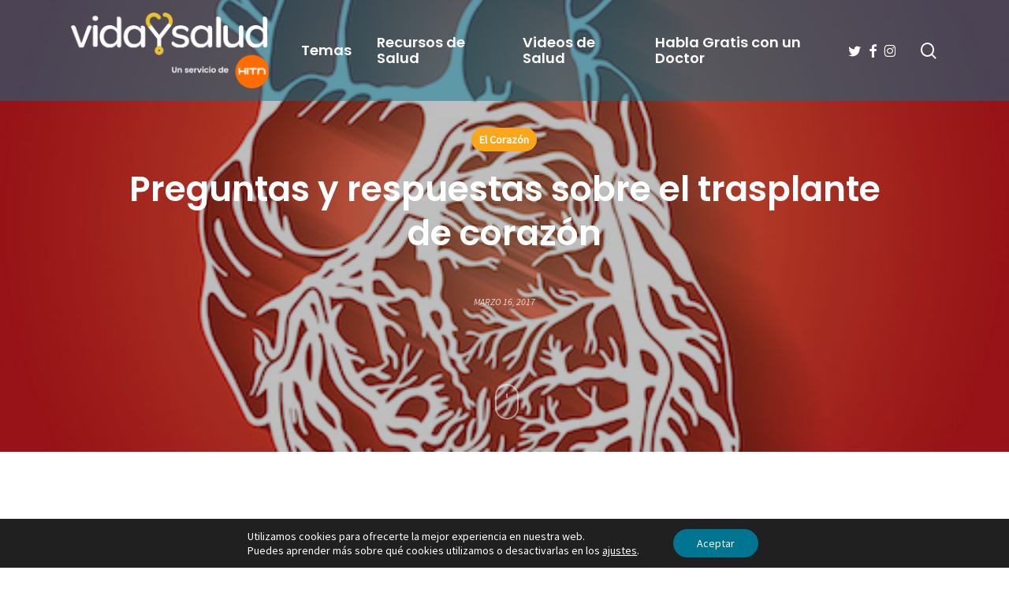

--- FILE ---
content_type: text/html; charset=UTF-8
request_url: https://www.vidaysalud.com/preguntas-y-respuestas-sobre-el-trasplante-de-corazon/
body_size: 21830
content:
<!doctype html>
<html lang="es" class="no-js">
<head>
	<meta charset="UTF-8">
	<meta name="viewport" content="width=device-width, initial-scale=1, maximum-scale=1, user-scalable=0" /><meta name='robots' content='index, follow, max-image-preview:large, max-snippet:-1, max-video-preview:-1' />
	<style>img:is([sizes="auto" i], [sizes^="auto," i]) { contain-intrinsic-size: 3000px 1500px }</style>
	
	<!-- This site is optimized with the Yoast SEO Premium plugin v26.8 (Yoast SEO v26.8) - https://yoast.com/product/yoast-seo-premium-wordpress/ -->
	<title>Preguntas y respuestas sobre el trasplante de corazón</title>
	<meta name="description" content="El trasplante de corazón es una cirugía mayor en la que se reemplaza un corazón que no está funcionando adecuadamente, por uno más saludable..." />
	<link rel="canonical" href="https://www.vidaysalud.com/preguntas-y-respuestas-sobre-el-trasplante-de-corazon/" />
	<meta property="og:locale" content="es_ES" />
	<meta property="og:type" content="article" />
	<meta property="og:title" content="Preguntas y respuestas sobre el trasplante de corazón" />
	<meta property="og:description" content="El trasplante de corazón es una cirugía mayor en la que se reemplaza un corazón que no está funcionando adecuadamente, por uno más saludable..." />
	<meta property="og:url" content="https://www.vidaysalud.com/preguntas-y-respuestas-sobre-el-trasplante-de-corazon/" />
	<meta property="og:site_name" content="Vida y Salud" />
	<meta property="article:publisher" content="https://www.facebook.com/vidaysalud/" />
	<meta property="article:published_time" content="2017-03-15T18:00:00+00:00" />
	<meta property="article:modified_time" content="2023-09-04T13:22:35+00:00" />
	<meta property="og:image" content="https://s28461.pcdn.co/wp-content/uploads/iStock_liukart_000039516794_Illustration.jpg" />
	<meta property="og:image:width" content="500" />
	<meta property="og:image:height" content="500" />
	<meta property="og:image:type" content="image/jpeg" />
	<meta name="author" content="VidaySalud.com" />
	<meta name="twitter:card" content="summary_large_image" />
	<meta name="twitter:creator" content="@VidaySalud" />
	<meta name="twitter:site" content="@VidaySalud" />
	<meta name="twitter:label1" content="Escrito por" />
	<meta name="twitter:data1" content="VidaySalud.com" />
	<meta name="twitter:label2" content="Tiempo de lectura" />
	<meta name="twitter:data2" content="3 minutos" />
	<script type="application/ld+json" class="yoast-schema-graph">{"@context":"https://schema.org","@graph":[{"@type":"Article","@id":"https://www.vidaysalud.com/preguntas-y-respuestas-sobre-el-trasplante-de-corazon/#article","isPartOf":{"@id":"https://www.vidaysalud.com/preguntas-y-respuestas-sobre-el-trasplante-de-corazon/"},"author":{"name":"VidaySalud.com","@id":"https://www.vidaysalud.com/#/schema/person/08b13ddd011157a5befe0bd9abe7ad8b"},"headline":"Preguntas y respuestas sobre el trasplante de corazón","datePublished":"2017-03-15T18:00:00+00:00","dateModified":"2023-09-04T13:22:35+00:00","mainEntityOfPage":{"@id":"https://www.vidaysalud.com/preguntas-y-respuestas-sobre-el-trasplante-de-corazon/"},"wordCount":606,"publisher":{"@id":"https://www.vidaysalud.com/#organization"},"image":{"@id":"https://www.vidaysalud.com/preguntas-y-respuestas-sobre-el-trasplante-de-corazon/#primaryimage"},"thumbnailUrl":"https://s28461.pcdn.co/wp-content/uploads/iStock_liukart_000039516794_Illustration.jpg","keywords":["accidente","caída de dientes","cambios","Cáncer","cáncer de la piel","circulación","cirugía","como combatir el colesterol","consulta","control","Corazón","cuerpo","defectos","dejar de fumar","dieta","dolor de vejiga hombre","dolor durante relaciones sexuales","donación de órganos","edad","Ejercicio","falla cardiaca","fumar","hábitos","hacer ejercicio","hígado","infecciones","insuficiencia cardiaca","medicamentos","medicina","medicinas","médico","muerte","muerte súbita","músculo","nacimiento","órganos","osteoporosis","pacientes","playas","riñones","salud","sangre al eyacular","sistema inmunológico","sufrir","trasplante","trasplante de corazón","trasplante de órganos","tratamiento","tratamientos","válvulas del corazón","venta libre","vida","vida y salud","virus"],"articleSection":["El Corazón"],"inLanguage":"es"},{"@type":"WebPage","@id":"https://www.vidaysalud.com/preguntas-y-respuestas-sobre-el-trasplante-de-corazon/","url":"https://www.vidaysalud.com/preguntas-y-respuestas-sobre-el-trasplante-de-corazon/","name":"Preguntas y respuestas sobre el trasplante de corazón","isPartOf":{"@id":"https://www.vidaysalud.com/#website"},"primaryImageOfPage":{"@id":"https://www.vidaysalud.com/preguntas-y-respuestas-sobre-el-trasplante-de-corazon/#primaryimage"},"image":{"@id":"https://www.vidaysalud.com/preguntas-y-respuestas-sobre-el-trasplante-de-corazon/#primaryimage"},"thumbnailUrl":"https://s28461.pcdn.co/wp-content/uploads/iStock_liukart_000039516794_Illustration.jpg","datePublished":"2017-03-15T18:00:00+00:00","dateModified":"2023-09-04T13:22:35+00:00","description":"El trasplante de corazón es una cirugía mayor en la que se reemplaza un corazón que no está funcionando adecuadamente, por uno más saludable...","breadcrumb":{"@id":"https://www.vidaysalud.com/preguntas-y-respuestas-sobre-el-trasplante-de-corazon/#breadcrumb"},"inLanguage":"es","potentialAction":[{"@type":"ReadAction","target":["https://www.vidaysalud.com/preguntas-y-respuestas-sobre-el-trasplante-de-corazon/"]}]},{"@type":"ImageObject","inLanguage":"es","@id":"https://www.vidaysalud.com/preguntas-y-respuestas-sobre-el-trasplante-de-corazon/#primaryimage","url":"https://s28461.pcdn.co/wp-content/uploads/iStock_liukart_000039516794_Illustration.jpg","contentUrl":"https://s28461.pcdn.co/wp-content/uploads/iStock_liukart_000039516794_Illustration.jpg","width":500,"height":500,"caption":"trasplante de corazón"},{"@type":"BreadcrumbList","@id":"https://www.vidaysalud.com/preguntas-y-respuestas-sobre-el-trasplante-de-corazon/#breadcrumb","itemListElement":[{"@type":"ListItem","position":1,"name":"Inicio","item":"https://www.vidaysalud.com/"},{"@type":"ListItem","position":2,"name":"El Corazón","item":"https://www.vidaysalud.com/el-corazon/"},{"@type":"ListItem","position":3,"name":"Preguntas y respuestas sobre el trasplante de corazón"}]},{"@type":"WebSite","@id":"https://www.vidaysalud.com/#website","url":"https://www.vidaysalud.com/","name":"Vida y Salud","description":"El servicio de salud para la comunidad Hispana provisto por HITN.","publisher":{"@id":"https://www.vidaysalud.com/#organization"},"potentialAction":[{"@type":"SearchAction","target":{"@type":"EntryPoint","urlTemplate":"https://www.vidaysalud.com/?s={search_term_string}"},"query-input":{"@type":"PropertyValueSpecification","valueRequired":true,"valueName":"search_term_string"}}],"inLanguage":"es"},{"@type":"Organization","@id":"https://www.vidaysalud.com/#organization","name":"Vidaysalud","url":"https://www.vidaysalud.com/","logo":{"@type":"ImageObject","inLanguage":"es","@id":"https://www.vidaysalud.com/#/schema/logo/image/","url":"https://s28461.pcdn.co/wp-content/uploads/2018/03/logo-vidaysalud.png","contentUrl":"https://s28461.pcdn.co/wp-content/uploads/2018/03/logo-vidaysalud.png","width":512,"height":512,"caption":"Vidaysalud"},"image":{"@id":"https://www.vidaysalud.com/#/schema/logo/image/"},"sameAs":["https://www.facebook.com/vidaysalud/","https://x.com/VidaySalud","https://www.instagram.com/vidaysalud_dra_aliza/","https://www.youtube.com/user/HITNTelevision"]},{"@type":"Person","@id":"https://www.vidaysalud.com/#/schema/person/08b13ddd011157a5befe0bd9abe7ad8b","name":"VidaySalud.com","image":{"@type":"ImageObject","inLanguage":"es","@id":"https://www.vidaysalud.com/#/schema/person/image/","url":"https://secure.gravatar.com/avatar/2b697294d6b14f76d89825d382630ed237abde02b0f6d65074a38641bf3c0af3?s=96&d=mm&r=g","contentUrl":"https://secure.gravatar.com/avatar/2b697294d6b14f76d89825d382630ed237abde02b0f6d65074a38641bf3c0af3?s=96&d=mm&r=g","caption":"VidaySalud.com"}}]}</script>
	<!-- / Yoast SEO Premium plugin. -->


<link rel='dns-prefetch' href='//static.addtoany.com' />
<link rel='dns-prefetch' href='//code.responsivevoice.org' />
<link rel='dns-prefetch' href='//cdn.jsdelivr.net' />
<link rel='dns-prefetch' href='//www.googletagmanager.com' />
<link rel='dns-prefetch' href='//fonts.googleapis.com' />
<link rel="preload" href="https://s28461.pcdn.co/wp-content/themes/salient/css/fonts/icomoon.woff?v=1.7" as="font" type="font/woff" crossorigin="anonymous"><link rel='stylesheet' id='wp-components-css' href='https://s28461.pcdn.co/wp-includes/css/dist/components/style.min.css?ver=6.8.3' type='text/css' media='all' />
<link rel='stylesheet' id='wp-preferences-css' href='https://s28461.pcdn.co/wp-includes/css/dist/preferences/style.min.css?ver=6.8.3' type='text/css' media='all' />
<link rel='stylesheet' id='wp-block-editor-css' href='https://s28461.pcdn.co/wp-includes/css/dist/block-editor/style.min.css?ver=6.8.3' type='text/css' media='all' />
<link rel='stylesheet' id='popup-maker-block-library-style-css' href='https://s28461.pcdn.co/wp-content/plugins/popup-maker/dist/packages/block-library-style.css?ver=dbea705cfafe089d65f1' type='text/css' media='all' />
<link rel='stylesheet' id='contact-form-7-css' href='https://s28461.pcdn.co/wp-content/plugins/contact-form-7/includes/css/styles.css?ver=6.1.4' type='text/css' media='all' />
<link rel='stylesheet' id='quiz-maker-css' href='https://s28461.pcdn.co/wp-content/plugins/quiz-maker/public/css/quiz-maker-public.css?ver=21.7.8' type='text/css' media='all' />
<link rel='stylesheet' id='rv-style-css' href='https://s28461.pcdn.co/wp-content/plugins/responsivevoice-text-to-speech/includes/css/responsivevoice.css?ver=6.8.3' type='text/css' media='all' />
<link rel='stylesheet' id='font-awesome-css' href='https://s28461.pcdn.co/wp-content/themes/salient/css/font-awesome.min.css?ver=4.7.1' type='text/css' media='all' />
<link rel='stylesheet' id='parent-style-css' href='https://s28461.pcdn.co/wp-content/themes/salient/style.css?ver=18.0.2' type='text/css' media='all' />
<link rel='stylesheet' id='vysStyle-css' href='https://s28461.pcdn.co/wp-content/themes/salient-child/css/style.css?ver=0.936' type='text/css' media='all' />
<link rel='stylesheet' id='slick-carousel-css-css' href='https://cdn.jsdelivr.net/npm/slick-carousel@1.8.1/slick/slick.css?ver=6.8.3' type='text/css' media='all' />
<link rel='stylesheet' id='slick-carousel-theme-css-css' href='https://cdn.jsdelivr.net/npm/slick-carousel@1.8.1/slick/slick-theme.css?ver=6.8.3' type='text/css' media='all' />
<link rel='stylesheet' id='salient-grid-system-css' href='https://s28461.pcdn.co/wp-content/themes/salient/css/build/grid-system.css?ver=18.0.2' type='text/css' media='all' />
<link rel='stylesheet' id='main-styles-css' href='https://s28461.pcdn.co/wp-content/themes/salient/css/build/style.css?ver=18.0.2' type='text/css' media='all' />
<link rel='stylesheet' id='nectar-header-layout-left-aligned-css' href='https://s28461.pcdn.co/wp-content/themes/salient/css/build/header/header-layout-menu-left-aligned.css?ver=18.0.2' type='text/css' media='all' />
<link rel='stylesheet' id='nectar-single-styles-css' href='https://s28461.pcdn.co/wp-content/themes/salient/css/build/single.css?ver=18.0.2' type='text/css' media='all' />
<link rel='stylesheet' id='nectar-element-recent-posts-css' href='https://s28461.pcdn.co/wp-content/themes/salient/css/build/elements/element-recent-posts.css?ver=18.0.2' type='text/css' media='all' />
<link rel='stylesheet' id='nectar-cf7-css' href='https://s28461.pcdn.co/wp-content/themes/salient/css/build/third-party/cf7.css?ver=18.0.2' type='text/css' media='all' />
<link rel='stylesheet' id='nectar-brands-css' href='https://s28461.pcdn.co/wp-content/themes/salient/css/nectar-brands.css?ver=18.0.2' type='text/css' media='all' />
<link rel='stylesheet' id='nectar_default_font_open_sans-css' href='https://fonts.googleapis.com/css?family=Open+Sans%3A300%2C400%2C600%2C700&#038;subset=latin%2Clatin-ext&#038;display=swap' type='text/css' media='all' />
<link rel='stylesheet' id='responsive-css' href='https://s28461.pcdn.co/wp-content/themes/salient/css/build/responsive.css?ver=18.0.2' type='text/css' media='all' />
<link rel='stylesheet' id='skin-material-css' href='https://s28461.pcdn.co/wp-content/themes/salient/css/build/skin-material.css?ver=18.0.2' type='text/css' media='all' />
<link rel='stylesheet' id='salient-wp-menu-dynamic-css' href='https://s28461.pcdn.co/wp-content/uploads/salient/menu-dynamic.css?ver=74607' type='text/css' media='all' />
<link rel='stylesheet' id='nectar-widget-posts-css' href='https://s28461.pcdn.co/wp-content/themes/salient/css/build/elements/widget-nectar-posts.css?ver=18.0.2' type='text/css' media='all' />
<link rel='stylesheet' id='addtoany-css' href='https://s28461.pcdn.co/wp-content/plugins/add-to-any/addtoany.min.css?ver=1.16' type='text/css' media='all' />
<style id='addtoany-inline-css' type='text/css'>
@media screen and (max-width:699px){
.a2a_floating_style.a2a_vertical_style{display:none;}
}
@media screen and (min-width:700px){
.a2a_floating_style.a2a_default_style{display:none;}
}
.addtoany_header {
	font-family:Poppins;
	font-size:18.7px;
	font-weight:600;
}
</style>
<link rel='stylesheet' id='dynamic-css-css' href='https://s28461.pcdn.co/wp-content/uploads/salient/salient-dynamic-styles.css?ver=75700' type='text/css' media='all' />
<style id='dynamic-css-inline-css' type='text/css'>
#page-header-bg[data-post-hs="default_minimal"] .inner-wrap{text-align:center}#page-header-bg[data-post-hs="default_minimal"] .inner-wrap >a,.material #page-header-bg.fullscreen-header .inner-wrap >a{color:#fff;font-weight:600;border:var(--nectar-border-thickness) solid rgba(255,255,255,0.4);padding:4px 10px;margin:5px 6px 0px 5px;display:inline-block;transition:all 0.2s ease;-webkit-transition:all 0.2s ease;font-size:14px;line-height:18px}body.material #page-header-bg.fullscreen-header .inner-wrap >a{margin-bottom:15px;}body.material #page-header-bg.fullscreen-header .inner-wrap >a{border:none;padding:6px 10px}body[data-button-style^="rounded"] #page-header-bg[data-post-hs="default_minimal"] .inner-wrap >a,body[data-button-style^="rounded"].material #page-header-bg.fullscreen-header .inner-wrap >a{border-radius:100px}body.single [data-post-hs="default_minimal"] #single-below-header span,body.single .heading-title[data-header-style="default_minimal"] #single-below-header span{line-height:14px;}#page-header-bg[data-post-hs="default_minimal"] #single-below-header{text-align:center;position:relative;z-index:100}#page-header-bg[data-post-hs="default_minimal"] #single-below-header span{float:none;display:inline-block}#page-header-bg[data-post-hs="default_minimal"] .inner-wrap >a:hover,#page-header-bg[data-post-hs="default_minimal"] .inner-wrap >a:focus{border-color:transparent}#page-header-bg.fullscreen-header .avatar,#page-header-bg[data-post-hs="default_minimal"] .avatar{border-radius:100%}#page-header-bg.fullscreen-header .meta-author span,#page-header-bg[data-post-hs="default_minimal"] .meta-author span{display:block}#page-header-bg.fullscreen-header .meta-author img{margin-bottom:0;height:50px;width:auto}#page-header-bg[data-post-hs="default_minimal"] .meta-author img{margin-bottom:0;height:40px;width:auto}#page-header-bg[data-post-hs="default_minimal"] .author-section{position:absolute;bottom:30px}#page-header-bg.fullscreen-header .meta-author,#page-header-bg[data-post-hs="default_minimal"] .meta-author{font-size:18px}#page-header-bg.fullscreen-header .author-section .meta-date,#page-header-bg[data-post-hs="default_minimal"] .author-section .meta-date{font-size:12px;color:rgba(255,255,255,0.8)}#page-header-bg.fullscreen-header .author-section .meta-date i{font-size:12px}#page-header-bg[data-post-hs="default_minimal"] .author-section .meta-date i{font-size:11px;line-height:14px}#page-header-bg[data-post-hs="default_minimal"] .author-section .avatar-post-info{position:relative;top:-5px}#page-header-bg.fullscreen-header .author-section a,#page-header-bg[data-post-hs="default_minimal"] .author-section a{display:block;margin-bottom:-2px}#page-header-bg[data-post-hs="default_minimal"] .author-section a{font-size:14px;line-height:14px}#page-header-bg.fullscreen-header .author-section a:hover,#page-header-bg[data-post-hs="default_minimal"] .author-section a:hover{color:rgba(255,255,255,0.85)!important}#page-header-bg.fullscreen-header .author-section,#page-header-bg[data-post-hs="default_minimal"] .author-section{width:100%;z-index:10;text-align:center}#page-header-bg.fullscreen-header .author-section{margin-top:25px;}#page-header-bg.fullscreen-header .author-section span,#page-header-bg[data-post-hs="default_minimal"] .author-section span{padding-left:0;line-height:20px;font-size:20px}#page-header-bg.fullscreen-header .author-section .avatar-post-info,#page-header-bg[data-post-hs="default_minimal"] .author-section .avatar-post-info{margin-left:10px}#page-header-bg.fullscreen-header .author-section .avatar-post-info,#page-header-bg.fullscreen-header .author-section .meta-author,#page-header-bg[data-post-hs="default_minimal"] .author-section .avatar-post-info,#page-header-bg[data-post-hs="default_minimal"] .author-section .meta-author{text-align:left;display:inline-block;top:9px}@media only screen and (min-width :690px) and (max-width :999px){body.single-post #page-header-bg[data-post-hs="default_minimal"]{padding-top:10%;padding-bottom:10%;}}@media only screen and (max-width :690px){#ajax-content-wrap #page-header-bg[data-post-hs="default_minimal"] #single-below-header span:not(.rich-snippet-hidden),#ajax-content-wrap .row.heading-title[data-header-style="default_minimal"] .col.section-title span.meta-category{display:inline-block;}.container-wrap[data-remove-post-comment-number="0"][data-remove-post-author="0"][data-remove-post-date="0"] .heading-title[data-header-style="default_minimal"] #single-below-header > span,#page-header-bg[data-post-hs="default_minimal"] .span_6[data-remove-post-comment-number="0"][data-remove-post-author="0"][data-remove-post-date="0"] #single-below-header > span{padding:0 8px;}.container-wrap[data-remove-post-comment-number="0"][data-remove-post-author="0"][data-remove-post-date="0"] .heading-title[data-header-style="default_minimal"] #single-below-header span,#page-header-bg[data-post-hs="default_minimal"] .span_6[data-remove-post-comment-number="0"][data-remove-post-author="0"][data-remove-post-date="0"] #single-below-header span{font-size:13px;line-height:10px;}.material #page-header-bg.fullscreen-header .author-section{margin-top:5px;}#page-header-bg.fullscreen-header .author-section{bottom:20px;}#page-header-bg.fullscreen-header .author-section .meta-date:not(.updated){margin-top:-4px;display:block;}#page-header-bg.fullscreen-header .author-section .avatar-post-info{margin:10px 0 0 0;}}#page-header-bg.fullscreen-header,#page-header-wrap.fullscreen-header{width:100%;position:relative;transition:none;-webkit-transition:none;z-index:2}#page-header-wrap.fullscreen-header{background-color:#2b2b2b}#page-header-bg.fullscreen-header .span_6{opacity:1}#page-header-bg.fullscreen-header[data-alignment-v="middle"] .span_6{top:50%!important}.default-blog-title.fullscreen-header{position:relative}@media only screen and (min-width :1px) and (max-width :999px){#page-header-bg[data-parallax="1"][data-alignment-v="middle"].fullscreen-header .span_6{-webkit-transform:translateY(-50%)!important;transform:translateY(-50%)!important;}#page-header-bg[data-parallax="1"][data-alignment-v="middle"].fullscreen-header .nectar-particles .span_6{-webkit-transform:none!important;transform:none!important;}#page-header-bg.fullscreen-header .row{top:0!important;}}body.material #page-header-bg.fullscreen-header .inner-wrap >a:hover{box-shadow:0 10px 24px rgba(0,0,0,0.15);}#page-header-bg.fullscreen-header .author-section .meta-category{display:block;}#page-header-bg.fullscreen-header .author-section .meta-category a,#page-header-bg.fullscreen-header .author-section,#page-header-bg.fullscreen-header .meta-author img{display:inline-block}#page-header-bg h1{padding-top:5px;padding-bottom:5px}.single-post #page-header-bg.fullscreen-header h1{margin:0 auto;}#page-header-bg.fullscreen-header .author-section{width:auto}#page-header-bg.fullscreen-header .author-section .avatar-post-info,#page-header-bg.fullscreen-header .author-section .meta-author{text-align:center}#page-header-bg.fullscreen-header .author-section .avatar-post-info{margin-top:13px;margin-left:0}#page-header-bg.fullscreen-header .author-section .meta-author{top:0}#page-header-bg.fullscreen-header .author-section{margin-top:25px}#page-header-bg.fullscreen-header .author-section .meta-author{display:block;float:none}.single-post #page-header-bg.fullscreen-header,.single-post #single-below-header.fullscreen-header{background-color:#f6f6f6}.single-post #single-below-header.fullscreen-header{border-top:1px solid #DDD;border-bottom:none!important}@media only screen and (min-width:1000px){body #ajax-content-wrap.no-scroll{min-height:calc(100vh - 128px);height:calc(100vh - 128px)!important;}}@media only screen and (min-width:1000px){#page-header-wrap.fullscreen-header,#page-header-wrap.fullscreen-header #page-header-bg,html:not(.nectar-box-roll-loaded) .nectar-box-roll > #page-header-bg.fullscreen-header,.nectar_fullscreen_zoom_recent_projects,#nectar_fullscreen_rows:not(.afterLoaded) > div{height:calc(100vh - 127px);}.wpb_row.vc_row-o-full-height.top-level,.wpb_row.vc_row-o-full-height.top-level > .col.span_12{min-height:calc(100vh - 127px);}html:not(.nectar-box-roll-loaded) .nectar-box-roll > #page-header-bg.fullscreen-header{top:128px;}.nectar-slider-wrap[data-fullscreen="true"]:not(.loaded),.nectar-slider-wrap[data-fullscreen="true"]:not(.loaded) .swiper-container{height:calc(100vh - 126px)!important;}.admin-bar .nectar-slider-wrap[data-fullscreen="true"]:not(.loaded),.admin-bar .nectar-slider-wrap[data-fullscreen="true"]:not(.loaded) .swiper-container{height:calc(100vh - 126px - 32px)!important;}}.admin-bar[class*="page-template-template-no-header"] .wpb_row.vc_row-o-full-height.top-level,.admin-bar[class*="page-template-template-no-header"] .wpb_row.vc_row-o-full-height.top-level > .col.span_12{min-height:calc(100vh - 32px);}body[class*="page-template-template-no-header"] .wpb_row.vc_row-o-full-height.top-level,body[class*="page-template-template-no-header"] .wpb_row.vc_row-o-full-height.top-level > .col.span_12{min-height:100vh;}@media only screen and (max-width:999px){.using-mobile-browser #page-header-wrap.fullscreen-header,.using-mobile-browser #page-header-wrap.fullscreen-header #page-header-bg{height:calc(100vh - 106px);}.using-mobile-browser #nectar_fullscreen_rows:not(.afterLoaded):not([data-mobile-disable="on"]) > div{height:calc(100vh - 106px);}.using-mobile-browser .wpb_row.vc_row-o-full-height.top-level,.using-mobile-browser .wpb_row.vc_row-o-full-height.top-level > .col.span_12,[data-permanent-transparent="1"].using-mobile-browser .wpb_row.vc_row-o-full-height.top-level,[data-permanent-transparent="1"].using-mobile-browser .wpb_row.vc_row-o-full-height.top-level > .col.span_12{min-height:calc(100vh - 106px);}#page-header-wrap.fullscreen-header,#page-header-wrap.fullscreen-header #page-header-bg,html:not(.nectar-box-roll-loaded) .nectar-box-roll > #page-header-bg.fullscreen-header,.nectar_fullscreen_zoom_recent_projects,.nectar-slider-wrap[data-fullscreen="true"]:not(.loaded),.nectar-slider-wrap[data-fullscreen="true"]:not(.loaded) .swiper-container,#nectar_fullscreen_rows:not(.afterLoaded):not([data-mobile-disable="on"]) > div{height:calc(100vh - 53px);}.wpb_row.vc_row-o-full-height.top-level,.wpb_row.vc_row-o-full-height.top-level > .col.span_12{min-height:calc(100vh - 53px);}body[data-transparent-header="false"] #ajax-content-wrap.no-scroll{min-height:calc(100vh - 53px);height:calc(100vh - 53px);}}.screen-reader-text,.nectar-skip-to-content:not(:focus){border:0;clip:rect(1px,1px,1px,1px);clip-path:inset(50%);height:1px;margin:-1px;overflow:hidden;padding:0;position:absolute!important;width:1px;word-wrap:normal!important;}.row .col img:not([srcset]){width:auto;}.row .col img.img-with-animation.nectar-lazy:not([srcset]){width:100%;}
</style>
<link rel='stylesheet' id='salient-child-style-css' href='https://s28461.pcdn.co/wp-content/themes/salient-child/style.css?ver=18.0.2' type='text/css' media='all' />
<link rel='stylesheet' id='redux-google-fonts-salient_redux-css' href='https://fonts.googleapis.com/css?family=Poppins%3A600%2C400%7CSource+Sans+Pro%3A400%2C400italic&#038;display=swap&#038;ver=6.8.3' type='text/css' media='all' />
<link rel='stylesheet' id='moove_gdpr_frontend-css' href='https://s28461.pcdn.co/wp-content/plugins/gdpr-cookie-compliance/dist/styles/gdpr-main-nf.css?ver=5.0.9' type='text/css' media='all' />
<style id='moove_gdpr_frontend-inline-css' type='text/css'>
				#moove_gdpr_cookie_modal .moove-gdpr-modal-content .moove-gdpr-tab-main h3.tab-title, 
				#moove_gdpr_cookie_modal .moove-gdpr-modal-content .moove-gdpr-tab-main span.tab-title,
				#moove_gdpr_cookie_modal .moove-gdpr-modal-content .moove-gdpr-modal-left-content #moove-gdpr-menu li a, 
				#moove_gdpr_cookie_modal .moove-gdpr-modal-content .moove-gdpr-modal-left-content #moove-gdpr-menu li button,
				#moove_gdpr_cookie_modal .moove-gdpr-modal-content .moove-gdpr-modal-left-content .moove-gdpr-branding-cnt a,
				#moove_gdpr_cookie_modal .moove-gdpr-modal-content .moove-gdpr-modal-footer-content .moove-gdpr-button-holder a.mgbutton, 
				#moove_gdpr_cookie_modal .moove-gdpr-modal-content .moove-gdpr-modal-footer-content .moove-gdpr-button-holder button.mgbutton,
				#moove_gdpr_cookie_modal .cookie-switch .cookie-slider:after, 
				#moove_gdpr_cookie_modal .cookie-switch .slider:after, 
				#moove_gdpr_cookie_modal .switch .cookie-slider:after, 
				#moove_gdpr_cookie_modal .switch .slider:after,
				#moove_gdpr_cookie_info_bar .moove-gdpr-info-bar-container .moove-gdpr-info-bar-content p, 
				#moove_gdpr_cookie_info_bar .moove-gdpr-info-bar-container .moove-gdpr-info-bar-content p a,
				#moove_gdpr_cookie_info_bar .moove-gdpr-info-bar-container .moove-gdpr-info-bar-content a.mgbutton, 
				#moove_gdpr_cookie_info_bar .moove-gdpr-info-bar-container .moove-gdpr-info-bar-content button.mgbutton,
				#moove_gdpr_cookie_modal .moove-gdpr-modal-content .moove-gdpr-tab-main .moove-gdpr-tab-main-content h1, 
				#moove_gdpr_cookie_modal .moove-gdpr-modal-content .moove-gdpr-tab-main .moove-gdpr-tab-main-content h2, 
				#moove_gdpr_cookie_modal .moove-gdpr-modal-content .moove-gdpr-tab-main .moove-gdpr-tab-main-content h3, 
				#moove_gdpr_cookie_modal .moove-gdpr-modal-content .moove-gdpr-tab-main .moove-gdpr-tab-main-content h4, 
				#moove_gdpr_cookie_modal .moove-gdpr-modal-content .moove-gdpr-tab-main .moove-gdpr-tab-main-content h5, 
				#moove_gdpr_cookie_modal .moove-gdpr-modal-content .moove-gdpr-tab-main .moove-gdpr-tab-main-content h6,
				#moove_gdpr_cookie_modal .moove-gdpr-modal-content.moove_gdpr_modal_theme_v2 .moove-gdpr-modal-title .tab-title,
				#moove_gdpr_cookie_modal .moove-gdpr-modal-content.moove_gdpr_modal_theme_v2 .moove-gdpr-tab-main h3.tab-title, 
				#moove_gdpr_cookie_modal .moove-gdpr-modal-content.moove_gdpr_modal_theme_v2 .moove-gdpr-tab-main span.tab-title,
				#moove_gdpr_cookie_modal .moove-gdpr-modal-content.moove_gdpr_modal_theme_v2 .moove-gdpr-branding-cnt a {
					font-weight: inherit				}
			#moove_gdpr_cookie_modal,#moove_gdpr_cookie_info_bar,.gdpr_cookie_settings_shortcode_content{font-family:inherit}#moove_gdpr_save_popup_settings_button{background-color:#373737;color:#fff}#moove_gdpr_save_popup_settings_button:hover{background-color:#000}#moove_gdpr_cookie_info_bar .moove-gdpr-info-bar-container .moove-gdpr-info-bar-content a.mgbutton,#moove_gdpr_cookie_info_bar .moove-gdpr-info-bar-container .moove-gdpr-info-bar-content button.mgbutton{background-color:#007592}#moove_gdpr_cookie_modal .moove-gdpr-modal-content .moove-gdpr-modal-footer-content .moove-gdpr-button-holder a.mgbutton,#moove_gdpr_cookie_modal .moove-gdpr-modal-content .moove-gdpr-modal-footer-content .moove-gdpr-button-holder button.mgbutton,.gdpr_cookie_settings_shortcode_content .gdpr-shr-button.button-green{background-color:#007592;border-color:#007592}#moove_gdpr_cookie_modal .moove-gdpr-modal-content .moove-gdpr-modal-footer-content .moove-gdpr-button-holder a.mgbutton:hover,#moove_gdpr_cookie_modal .moove-gdpr-modal-content .moove-gdpr-modal-footer-content .moove-gdpr-button-holder button.mgbutton:hover,.gdpr_cookie_settings_shortcode_content .gdpr-shr-button.button-green:hover{background-color:#fff;color:#007592}#moove_gdpr_cookie_modal .moove-gdpr-modal-content .moove-gdpr-modal-close i,#moove_gdpr_cookie_modal .moove-gdpr-modal-content .moove-gdpr-modal-close span.gdpr-icon{background-color:#007592;border:1px solid #007592}#moove_gdpr_cookie_info_bar span.moove-gdpr-infobar-allow-all.focus-g,#moove_gdpr_cookie_info_bar span.moove-gdpr-infobar-allow-all:focus,#moove_gdpr_cookie_info_bar button.moove-gdpr-infobar-allow-all.focus-g,#moove_gdpr_cookie_info_bar button.moove-gdpr-infobar-allow-all:focus,#moove_gdpr_cookie_info_bar span.moove-gdpr-infobar-reject-btn.focus-g,#moove_gdpr_cookie_info_bar span.moove-gdpr-infobar-reject-btn:focus,#moove_gdpr_cookie_info_bar button.moove-gdpr-infobar-reject-btn.focus-g,#moove_gdpr_cookie_info_bar button.moove-gdpr-infobar-reject-btn:focus,#moove_gdpr_cookie_info_bar span.change-settings-button.focus-g,#moove_gdpr_cookie_info_bar span.change-settings-button:focus,#moove_gdpr_cookie_info_bar button.change-settings-button.focus-g,#moove_gdpr_cookie_info_bar button.change-settings-button:focus{-webkit-box-shadow:0 0 1px 3px #007592;-moz-box-shadow:0 0 1px 3px #007592;box-shadow:0 0 1px 3px #007592}#moove_gdpr_cookie_modal .moove-gdpr-modal-content .moove-gdpr-modal-close i:hover,#moove_gdpr_cookie_modal .moove-gdpr-modal-content .moove-gdpr-modal-close span.gdpr-icon:hover,#moove_gdpr_cookie_info_bar span[data-href]>u.change-settings-button{color:#007592}#moove_gdpr_cookie_modal .moove-gdpr-modal-content .moove-gdpr-modal-left-content #moove-gdpr-menu li.menu-item-selected a span.gdpr-icon,#moove_gdpr_cookie_modal .moove-gdpr-modal-content .moove-gdpr-modal-left-content #moove-gdpr-menu li.menu-item-selected button span.gdpr-icon{color:inherit}#moove_gdpr_cookie_modal .moove-gdpr-modal-content .moove-gdpr-modal-left-content #moove-gdpr-menu li a span.gdpr-icon,#moove_gdpr_cookie_modal .moove-gdpr-modal-content .moove-gdpr-modal-left-content #moove-gdpr-menu li button span.gdpr-icon{color:inherit}#moove_gdpr_cookie_modal .gdpr-acc-link{line-height:0;font-size:0;color:transparent;position:absolute}#moove_gdpr_cookie_modal .moove-gdpr-modal-content .moove-gdpr-modal-close:hover i,#moove_gdpr_cookie_modal .moove-gdpr-modal-content .moove-gdpr-modal-left-content #moove-gdpr-menu li a,#moove_gdpr_cookie_modal .moove-gdpr-modal-content .moove-gdpr-modal-left-content #moove-gdpr-menu li button,#moove_gdpr_cookie_modal .moove-gdpr-modal-content .moove-gdpr-modal-left-content #moove-gdpr-menu li button i,#moove_gdpr_cookie_modal .moove-gdpr-modal-content .moove-gdpr-modal-left-content #moove-gdpr-menu li a i,#moove_gdpr_cookie_modal .moove-gdpr-modal-content .moove-gdpr-tab-main .moove-gdpr-tab-main-content a:hover,#moove_gdpr_cookie_info_bar.moove-gdpr-dark-scheme .moove-gdpr-info-bar-container .moove-gdpr-info-bar-content a.mgbutton:hover,#moove_gdpr_cookie_info_bar.moove-gdpr-dark-scheme .moove-gdpr-info-bar-container .moove-gdpr-info-bar-content button.mgbutton:hover,#moove_gdpr_cookie_info_bar.moove-gdpr-dark-scheme .moove-gdpr-info-bar-container .moove-gdpr-info-bar-content a:hover,#moove_gdpr_cookie_info_bar.moove-gdpr-dark-scheme .moove-gdpr-info-bar-container .moove-gdpr-info-bar-content button:hover,#moove_gdpr_cookie_info_bar.moove-gdpr-dark-scheme .moove-gdpr-info-bar-container .moove-gdpr-info-bar-content span.change-settings-button:hover,#moove_gdpr_cookie_info_bar.moove-gdpr-dark-scheme .moove-gdpr-info-bar-container .moove-gdpr-info-bar-content button.change-settings-button:hover,#moove_gdpr_cookie_info_bar.moove-gdpr-dark-scheme .moove-gdpr-info-bar-container .moove-gdpr-info-bar-content u.change-settings-button:hover,#moove_gdpr_cookie_info_bar span[data-href]>u.change-settings-button,#moove_gdpr_cookie_info_bar.moove-gdpr-dark-scheme .moove-gdpr-info-bar-container .moove-gdpr-info-bar-content a.mgbutton.focus-g,#moove_gdpr_cookie_info_bar.moove-gdpr-dark-scheme .moove-gdpr-info-bar-container .moove-gdpr-info-bar-content button.mgbutton.focus-g,#moove_gdpr_cookie_info_bar.moove-gdpr-dark-scheme .moove-gdpr-info-bar-container .moove-gdpr-info-bar-content a.focus-g,#moove_gdpr_cookie_info_bar.moove-gdpr-dark-scheme .moove-gdpr-info-bar-container .moove-gdpr-info-bar-content button.focus-g,#moove_gdpr_cookie_info_bar.moove-gdpr-dark-scheme .moove-gdpr-info-bar-container .moove-gdpr-info-bar-content a.mgbutton:focus,#moove_gdpr_cookie_info_bar.moove-gdpr-dark-scheme .moove-gdpr-info-bar-container .moove-gdpr-info-bar-content button.mgbutton:focus,#moove_gdpr_cookie_info_bar.moove-gdpr-dark-scheme .moove-gdpr-info-bar-container .moove-gdpr-info-bar-content a:focus,#moove_gdpr_cookie_info_bar.moove-gdpr-dark-scheme .moove-gdpr-info-bar-container .moove-gdpr-info-bar-content button:focus,#moove_gdpr_cookie_info_bar.moove-gdpr-dark-scheme .moove-gdpr-info-bar-container .moove-gdpr-info-bar-content span.change-settings-button.focus-g,span.change-settings-button:focus,button.change-settings-button.focus-g,button.change-settings-button:focus,#moove_gdpr_cookie_info_bar.moove-gdpr-dark-scheme .moove-gdpr-info-bar-container .moove-gdpr-info-bar-content u.change-settings-button.focus-g,#moove_gdpr_cookie_info_bar.moove-gdpr-dark-scheme .moove-gdpr-info-bar-container .moove-gdpr-info-bar-content u.change-settings-button:focus{color:#007592}#moove_gdpr_cookie_modal .moove-gdpr-branding.focus-g span,#moove_gdpr_cookie_modal .moove-gdpr-modal-content .moove-gdpr-tab-main a.focus-g,#moove_gdpr_cookie_modal .moove-gdpr-modal-content .moove-gdpr-tab-main .gdpr-cd-details-toggle.focus-g{color:#007592}#moove_gdpr_cookie_modal.gdpr_lightbox-hide{display:none}
</style>
<script type="text/javascript" id="addtoany-core-js-before">
/* <![CDATA[ */
window.a2a_config=window.a2a_config||{};a2a_config.callbacks=[];a2a_config.overlays=[];a2a_config.templates={};a2a_localize = {
	Share: "Compartir",
	Save: "Guardar",
	Subscribe: "Suscribir",
	Email: "Correo electrónico",
	Bookmark: "Marcador",
	ShowAll: "Mostrar todo",
	ShowLess: "Mostrar menos",
	FindServices: "Encontrar servicio(s)",
	FindAnyServiceToAddTo: "Encuentra al instante cualquier servicio para añadir a",
	PoweredBy: "Funciona con",
	ShareViaEmail: "Compartir por correo electrónico",
	SubscribeViaEmail: "Suscribirse a través de correo electrónico",
	BookmarkInYourBrowser: "Añadir a marcadores de tu navegador",
	BookmarkInstructions: "Presiona «Ctrl+D» o «\u2318+D» para añadir esta página a marcadores",
	AddToYourFavorites: "Añadir a tus favoritos",
	SendFromWebOrProgram: "Enviar desde cualquier dirección o programa de correo electrónico ",
	EmailProgram: "Programa de correo electrónico",
	More: "Más&#8230;",
	ThanksForSharing: "¡Gracias por compartir!",
	ThanksForFollowing: "¡Gracias por seguirnos!"
};

a2a_config.callbacks.push({ready: function(){var d=document;function a(){var c,e=d.createElement("div");e.innerHTML="<div class=\"a2a_kit a2a_kit_size_32 a2a_floating_style a2a_vertical_style\" data-a2a-scroll-show=\"200,300\" style=\"margin-left:-64px;top:150px;background-color:transparent;\"><a class=\"a2a_button_facebook\"><\/a><a class=\"a2a_button_twitter\"><\/a><a class=\"a2a_button_whatsapp\"><\/a><a class=\"a2a_button_sms\"><\/a><a class=\"a2a_button_email\"><\/a><a class=\"a2a_button_printfriendly\"><\/a><\/div><div class=\"a2a_kit a2a_kit_size_32 a2a_floating_style a2a_default_style\" data-a2a-scroll-show=\"150,750\" style=\"bottom:7px;left:50%;transform:translateX(-50%);background-color:transparent;\"><a class=\"a2a_button_facebook\"><\/a><a class=\"a2a_button_twitter\"><\/a><a class=\"a2a_button_whatsapp\"><\/a><a class=\"a2a_button_sms\"><\/a><a class=\"a2a_button_email\"><\/a><a class=\"a2a_button_printfriendly\"><\/a><\/div>";c=d.querySelector("main, [role=\"main\"], article, .status-publish");if(c)c.appendChild(e.firstChild);a2a.init("page");}if("loading"!==d.readyState)a();else d.addEventListener("DOMContentLoaded",a,false);}});
/* ]]> */
</script>
<script type="text/javascript" defer src="https://static.addtoany.com/menu/page.js" id="addtoany-core-js"></script>
<script type="text/javascript" src="https://s28461.pcdn.co/wp-includes/js/jquery/jquery.min.js?ver=3.7.1" id="jquery-core-js"></script>
<script type="text/javascript" src="https://s28461.pcdn.co/wp-includes/js/jquery/jquery-migrate.min.js?ver=3.4.1" id="jquery-migrate-js"></script>
<script type="text/javascript" defer src="https://s28461.pcdn.co/wp-content/plugins/add-to-any/addtoany.min.js?ver=1.1" id="addtoany-jquery-js"></script>
<script type="text/javascript" src="https://code.responsivevoice.org/responsivevoice.js?key=MDObS1k6" id="responsive-voice-js"></script>

<!-- Fragmento de código de la etiqueta de Google (gtag.js) añadida por Site Kit -->
<!-- Fragmento de código de Google Analytics añadido por Site Kit -->
<script type="text/javascript" src="https://www.googletagmanager.com/gtag/js?id=GT-KDDGSLL" id="google_gtagjs-js" async></script>
<script type="text/javascript" id="google_gtagjs-js-after">
/* <![CDATA[ */
window.dataLayer = window.dataLayer || [];function gtag(){dataLayer.push(arguments);}
gtag("set","linker",{"domains":["www.vidaysalud.com"]});
gtag("js", new Date());
gtag("set", "developer_id.dZTNiMT", true);
gtag("config", "GT-KDDGSLL");
/* ]]> */
</script>
<script></script><meta property="fb:app_id" content="614448265566470"/><meta name="generator" content="Site Kit by Google 1.170.0" /><link type="application/opensearchdescription+xml" rel="search" href="/opensearch.xml?v=1.2"/>
<link href="https://fonts.googleapis.com/css?family=Montserrat:600" rel="stylesheet">  <!-- DFP -->
  <script async src="https://securepubads.g.doubleclick.net/tag/js/gpt.js"></script>
  <script>
  window.googletag = window.googletag || {cmd: []};

  googletag.cmd.push(function() {
    
                // Your JS code for NOTAS
                    // Desktop Slots
          googletag.defineSlot('/7770082/vys_notas_header_desk', [[970, 90], [728, 90]], 'div-gpt-ad-1696972950747-0').addService(googletag.pubads());
          googletag.defineSlot('/7770082/vys_notas_center_01_desk', [[468, 60], [728, 90]], 'div-gpt-ad-1625735252539-0').addService(googletag.pubads());
          googletag.defineSlot('/7770082/vys_notas_footer_desk', [[970, 250], [300, 600], [970, 90], [336, 280], [300, 250], [728, 90], [468, 60]], 'div-gpt-ad-1625738811781-0').addService(googletag.pubads());
                    googletag.defineSlot('/7770082/VYS_Sidebar_Interiores', [[160, 600], [300, 250], [300, 600]], 'div-gpt-ad-1625862960015-0').addService(googletag.pubads());

      
      googletag.pubads().enableSingleRequest();
      googletag.pubads().collapseEmptyDivs();
      googletag.enableServices();
  });
  </script>
  <script type="text/javascript"> var root = document.getElementsByTagName( "html" )[0]; root.setAttribute( "class", "js" ); </script><meta name="generator" content="Powered by WPBakery Page Builder - drag and drop page builder for WordPress."/>
<link rel="icon" href="https://s28461.pcdn.co/wp-content/uploads/2018/03/cropped-logo-vidaysalud-32x32.png" sizes="32x32" />
<link rel="icon" href="https://s28461.pcdn.co/wp-content/uploads/2018/03/cropped-logo-vidaysalud-192x192.png" sizes="192x192" />
<link rel="apple-touch-icon" href="https://s28461.pcdn.co/wp-content/uploads/2018/03/cropped-logo-vidaysalud-180x180.png" />
<meta name="msapplication-TileImage" content="https://s28461.pcdn.co/wp-content/uploads/2018/03/cropped-logo-vidaysalud-270x270.png" />
<noscript><style> .wpb_animate_when_almost_visible { opacity: 1; }</style></noscript></head><body class="wp-singular post-template-default single single-post postid-3760 single-format-standard wp-theme-salient wp-child-theme-salient-child geoip-continent-NA geoip-country-US geoip-province-OH geoip-name-Columbus material wpb-js-composer js-comp-ver-8.6.1 vc_responsive" data-footer-reveal="false" data-footer-reveal-shadow="none" data-header-format="menu-left-aligned" data-body-border="off" data-boxed-style="" data-header-breakpoint="1000" data-dropdown-style="minimal" data-cae="easeOutCubic" data-cad="750" data-megamenu-width="contained" data-aie="none" data-ls="fancybox" data-apte="standard" data-hhun="0" data-fancy-form-rcs="default" data-form-style="default" data-form-submit="regular" data-is="minimal" data-button-style="rounded_shadow" data-user-account-button="false" data-flex-cols="true" data-col-gap="default" data-header-inherit-rc="false" data-header-search="true" data-animated-anchors="true" data-ajax-transitions="false" data-full-width-header="false" data-slide-out-widget-area="true" data-slide-out-widget-area-style="slide-out-from-right-hover" data-user-set-ocm="off" data-loading-animation="spin" data-bg-header="true" data-responsive="1" data-ext-responsive="true" data-ext-padding="90" data-header-resize="1" data-header-color="custom" data-transparent-header="false" data-cart="false" data-remove-m-parallax="" data-remove-m-video-bgs="" data-m-animate="0" data-force-header-trans-color="light" data-smooth-scrolling="0" data-permanent-transparent="false" >
	
	<script type="text/javascript">
	 (function(window, document) {

		document.documentElement.classList.remove("no-js");

		if(navigator.userAgent.match(/(Android|iPod|iPhone|iPad|BlackBerry|IEMobile|Opera Mini)/)) {
			document.body.className += " using-mobile-browser mobile ";
		}
		if(navigator.userAgent.match(/Mac/) && navigator.maxTouchPoints && navigator.maxTouchPoints > 2) {
			document.body.className += " using-ios-device ";
		}

		if( !("ontouchstart" in window) ) {

			var body = document.querySelector("body");
			var winW = window.innerWidth;
			var bodyW = body.clientWidth;

			if (winW > bodyW + 4) {
				body.setAttribute("style", "--scroll-bar-w: " + (winW - bodyW - 4) + "px");
			} else {
				body.setAttribute("style", "--scroll-bar-w: 0px");
			}
		}

	 })(window, document);
   </script><nav aria-label="Skip links" class="nectar-skip-to-content-wrap"><a href="#ajax-content-wrap" class="nectar-skip-to-content">Skip to main content</a></nav><div class="ocm-effect-wrap"><div class="ocm-effect-wrap-inner">	
	<div id="header-space"  data-header-mobile-fixed='1'></div> 
	
		<div id="header-outer" data-has-menu="true" data-has-buttons="yes" data-header-button_style="default" data-using-pr-menu="false" data-mobile-fixed="1" data-ptnm="false" data-lhe="default" data-user-set-bg="#007592" data-format="menu-left-aligned" data-permanent-transparent="false" data-megamenu-rt="0" data-remove-fixed="0" data-header-resize="1" data-cart="false" data-transparency-option="0" data-box-shadow="none" data-shrink-num="6" data-using-secondary="0" data-using-logo="1" data-logo-height="96" data-m-logo-height="30" data-padding="16" data-full-width="false" data-condense="false" >
		
<div id="search-outer" class="nectar">
	<div id="search">
		<div class="container">
			 <div id="search-box">
				 <div class="inner-wrap">
					 <div class="col span_12">
						  <form role="search" action="https://www.vidaysalud.com/" method="GET">
														 <input type="text" name="s"  value="" aria-label="Buscar" placeholder="Buscar" />
							 
						<span>Oprime Enter para buscar o ESC para salir</span>
						<button aria-label="Buscar" class="search-box__button" type="submit">Buscar</button>						</form>
					</div><!--/span_12-->
				</div><!--/inner-wrap-->
			 </div><!--/search-box-->
			 <div id="close"><a href="#" role="button"><span class="screen-reader-text">Close Search</span>
				<span class="close-wrap"> <span class="close-line close-line1" role="presentation"></span> <span class="close-line close-line2" role="presentation"></span> </span>				 </a></div>
		 </div><!--/container-->
	</div><!--/search-->
</div><!--/search-outer-->

<header id="top" role="banner" aria-label="Main Menu">
		<div class="container">
		<div class="row">
			<div class="col span_3">
								<a id="logo" href="https://www.vidaysalud.com" data-supplied-ml-starting-dark="false" data-supplied-ml-starting="false" data-supplied-ml="true" >
					<img class="stnd skip-lazy default-logo dark-version" width="1060" height="406" alt="Vida y Salud" src="https://s28461.pcdn.co/wp-content/uploads/2018/10/Group.png" srcset="https://s28461.pcdn.co/wp-content/uploads/2018/10/Group.png 1x, https://s28461.pcdn.co/wp-content/uploads/2018/10/Group.png 2x" /><img class="mobile-only-logo skip-lazy" alt="Vida y Salud" width="1060" height="227" src="https://s28461.pcdn.co/wp-content/uploads/2018/10/logo-vys-mobile.png" />				</a>
							</div><!--/span_3-->

			<div class="col span_9 col_last">
									<div class="nectar-mobile-only mobile-header"><div class="inner"></div></div>
									<a class="mobile-search" href="#searchbox"><span class="nectar-icon icon-salient-search" aria-hidden="true"></span><span class="screen-reader-text">search</span></a>
														<div class="slide-out-widget-area-toggle mobile-icon slide-out-from-right-hover" data-custom-color="false" data-icon-animation="simple-transform">
						<div> <a href="#slide-out-widget-area" role="button" aria-label="Navigation Menu" aria-expanded="false" class="closed">
							<span class="screen-reader-text">Menu</span><span aria-hidden="true"> <i class="lines-button x2"> <i class="lines"></i> </i> </span>						</a></div>
					</div>
				
									<nav aria-label="Main Menu">
													<ul class="sf-menu">
								<li id="menu-item-167931" class="menu-item menu-item-type-post_type menu-item-object-page menu-item-has-children nectar-regular-menu-item menu-item-167931"><a href="https://www.vidaysalud.com/navegar-por-temas/" aria-haspopup="true" aria-expanded="false"><span class="menu-title-text">Temas</span></a>
<ul class="sub-menu">
	<li id="menu-item-192365" class="show-for-small menu-item menu-item-type-taxonomy menu-item-object-category nectar-regular-menu-item menu-item-192365"><a href="https://www.vidaysalud.com/adultos-mayores/"><span class="menu-title-text">Adultos Mayores</span></a></li>
	<li id="menu-item-167943" class="show-for-small menu-item menu-item-type-taxonomy menu-item-object-category nectar-regular-menu-item menu-item-167943"><a href="https://www.vidaysalud.com/cancer/"><span class="menu-title-text">Cáncer</span></a></li>
	<li id="menu-item-199443" class="menu-item menu-item-type-taxonomy menu-item-object-category nectar-regular-menu-item menu-item-199443"><a href="https://www.vidaysalud.com/colesterol/"><span class="menu-title-text">Colesterol</span></a></li>
	<li id="menu-item-167944" class="show-for-small menu-item menu-item-type-taxonomy menu-item-object-category current-post-ancestor current-menu-parent current-post-parent nectar-regular-menu-item menu-item-167944"><a href="https://www.vidaysalud.com/el-corazon/"><span class="menu-title-text">Corazón</span></a></li>
	<li id="menu-item-167945" class="show-for-small menu-item menu-item-type-taxonomy menu-item-object-category nectar-regular-menu-item menu-item-167945"><a href="https://www.vidaysalud.com/diabetes/"><span class="menu-title-text">Diabetes</span></a></li>
	<li id="menu-item-167946" class="show-for-small menu-item menu-item-type-taxonomy menu-item-object-category nectar-regular-menu-item menu-item-167946"><a href="https://www.vidaysalud.com/dieta-y-nutricion/"><span class="menu-title-text">Dieta y Nutrición</span></a></li>
	<li id="menu-item-167947" class="show-for-small menu-item menu-item-type-taxonomy menu-item-object-category nectar-regular-menu-item menu-item-167947"><a href="https://www.vidaysalud.com/digestion/"><span class="menu-title-text">Digestión</span></a></li>
	<li id="menu-item-167948" class="show-for-small menu-item menu-item-type-taxonomy menu-item-object-category nectar-regular-menu-item menu-item-167948"><a href="https://www.vidaysalud.com/dolor-y-alivio/"><span class="menu-title-text">Dolor y Alivio</span></a></li>
	<li id="menu-item-167949" class="show-for-small menu-item menu-item-type-taxonomy menu-item-object-category nectar-regular-menu-item menu-item-167949"><a href="https://www.vidaysalud.com/ejercicio/"><span class="menu-title-text">Ejercicio</span></a></li>
	<li id="menu-item-167950" class="show-for-small menu-item menu-item-type-taxonomy menu-item-object-category nectar-regular-menu-item menu-item-167950"><a href="https://www.vidaysalud.com/embarazo-y-bebes/"><span class="menu-title-text">Embarazo y Bebés</span></a></li>
	<li id="menu-item-167951" class="show-for-small menu-item menu-item-type-taxonomy menu-item-object-category nectar-regular-menu-item menu-item-167951"><a href="https://www.vidaysalud.com/estres-y-salud-mental/"><span class="menu-title-text">Estrés y Salud Mental</span></a></li>
	<li id="menu-item-167952" class="show-for-small menu-item menu-item-type-taxonomy menu-item-object-category nectar-regular-menu-item menu-item-167952"><a href="https://www.vidaysalud.com/hombres/"><span class="menu-title-text">Hombres</span></a></li>
	<li id="menu-item-167954" class="show-for-small menu-item menu-item-type-taxonomy menu-item-object-category nectar-regular-menu-item menu-item-167954"><a href="https://www.vidaysalud.com/medicina-natural/"><span class="menu-title-text">Medicina Natural</span></a></li>
	<li id="menu-item-167955" class="show-for-small menu-item menu-item-type-taxonomy menu-item-object-category nectar-regular-menu-item menu-item-167955"><a href="https://www.vidaysalud.com/mujeres/"><span class="menu-title-text">Mujeres</span></a></li>
	<li id="menu-item-167956" class="show-for-small menu-item menu-item-type-taxonomy menu-item-object-category nectar-regular-menu-item menu-item-167956"><a href="https://www.vidaysalud.com/ninos-y-adolescentes/"><span class="menu-title-text">Niños y Adolescentes</span></a></li>
	<li id="menu-item-167953" class="show-for-small menu-item menu-item-type-taxonomy menu-item-object-category nectar-regular-menu-item menu-item-167953"><a href="https://www.vidaysalud.com/piel-y-su-cuidado/"><span class="menu-title-text">Piel</span></a></li>
	<li id="menu-item-199333" class="menu-item menu-item-type-taxonomy menu-item-object-category nectar-regular-menu-item menu-item-199333"><a href="https://www.vidaysalud.com/recetas-saludables/"><span class="menu-title-text">Recetas Saludables</span></a></li>
	<li id="menu-item-167957" class="show-for-small menu-item menu-item-type-taxonomy menu-item-object-category nectar-regular-menu-item menu-item-167957"><a href="https://www.vidaysalud.com/respiracion/"><span class="menu-title-text">Respiración</span></a></li>
	<li id="menu-item-167958" class="show-for-small menu-item menu-item-type-taxonomy menu-item-object-category nectar-regular-menu-item menu-item-167958"><a href="https://www.vidaysalud.com/salud-bucal/"><span class="menu-title-text">Salud Bucal</span></a></li>
	<li id="menu-item-167959" class="show-for-small menu-item menu-item-type-taxonomy menu-item-object-category nectar-regular-menu-item menu-item-167959"><a href="https://www.vidaysalud.com/salud-sexual/"><span class="menu-title-text">Salud Sexual</span></a></li>
	<li id="menu-item-167960" class="show-for-small menu-item menu-item-type-taxonomy menu-item-object-category nectar-regular-menu-item menu-item-167960"><a href="https://www.vidaysalud.com/salud-visual/"><span class="menu-title-text">Salud Visual</span></a></li>
	<li id="menu-item-167961" class="show-for-small menu-item menu-item-type-taxonomy menu-item-object-category nectar-regular-menu-item menu-item-167961"><a href="https://www.vidaysalud.com/vida-saludable/"><span class="menu-title-text">Vida Saludable</span></a></li>
</ul>
</li>
<li id="menu-item-198480" class="menu-item menu-item-type-post_type menu-item-object-page menu-item-has-children nectar-regular-menu-item menu-item-198480"><a href="https://www.vidaysalud.com/directorio-de-recursos-para-la-salud/" aria-haspopup="true" aria-expanded="false"><span class="menu-title-text">Recursos de Salud</span></a>
<ul class="sub-menu">
	<li id="menu-item-206638" class="menu-item menu-item-type-post_type menu-item-object-page nectar-regular-menu-item menu-item-206638"><a href="https://www.vidaysalud.com/directorio-de-recursos-para-la-salud/estados-unidos/"><span class="menu-title-text">Estados Unidos</span></a></li>
	<li id="menu-item-206637" class="menu-item menu-item-type-post_type menu-item-object-page nectar-regular-menu-item menu-item-206637"><a href="https://www.vidaysalud.com/directorio-de-recursos-para-la-salud/argentina/"><span class="menu-title-text">Argentina</span></a></li>
	<li id="menu-item-206640" class="menu-item menu-item-type-post_type menu-item-object-page nectar-regular-menu-item menu-item-206640"><a href="https://www.vidaysalud.com/directorio-de-recursos-para-la-salud/bolivia/"><span class="menu-title-text">Bolivia</span></a></li>
	<li id="menu-item-206660" class="menu-item menu-item-type-post_type menu-item-object-page nectar-regular-menu-item menu-item-206660"><a href="https://www.vidaysalud.com/directorio-de-recursos-para-la-salud/chile/"><span class="menu-title-text">Chile</span></a></li>
	<li id="menu-item-206641" class="menu-item menu-item-type-post_type menu-item-object-page nectar-regular-menu-item menu-item-206641"><a href="https://www.vidaysalud.com/directorio-de-recursos-para-la-salud/colombia/"><span class="menu-title-text">Colombia</span></a></li>
	<li id="menu-item-206642" class="menu-item menu-item-type-post_type menu-item-object-page nectar-regular-menu-item menu-item-206642"><a href="https://www.vidaysalud.com/directorio-de-recursos-para-la-salud/costa-rica/"><span class="menu-title-text">Costa Rica</span></a></li>
	<li id="menu-item-206643" class="menu-item menu-item-type-post_type menu-item-object-page nectar-regular-menu-item menu-item-206643"><a href="https://www.vidaysalud.com/directorio-de-recursos-para-la-salud/cuba/"><span class="menu-title-text">Cuba</span></a></li>
	<li id="menu-item-206644" class="menu-item menu-item-type-post_type menu-item-object-page nectar-regular-menu-item menu-item-206644"><a href="https://www.vidaysalud.com/directorio-de-recursos-para-la-salud/ecuador/"><span class="menu-title-text">Ecuador</span></a></li>
	<li id="menu-item-206645" class="menu-item menu-item-type-post_type menu-item-object-page nectar-regular-menu-item menu-item-206645"><a href="https://www.vidaysalud.com/directorio-de-recursos-para-la-salud/el-salvador/"><span class="menu-title-text">El Salvador</span></a></li>
	<li id="menu-item-206646" class="menu-item menu-item-type-post_type menu-item-object-page nectar-regular-menu-item menu-item-206646"><a href="https://www.vidaysalud.com/directorio-de-recursos-para-la-salud/espana/"><span class="menu-title-text">España</span></a></li>
	<li id="menu-item-206648" class="menu-item menu-item-type-post_type menu-item-object-page nectar-regular-menu-item menu-item-206648"><a href="https://www.vidaysalud.com/directorio-de-recursos-para-la-salud/guatemala/"><span class="menu-title-text">Guatemala</span></a></li>
	<li id="menu-item-206649" class="menu-item menu-item-type-post_type menu-item-object-page nectar-regular-menu-item menu-item-206649"><a href="https://www.vidaysalud.com/directorio-de-recursos-para-la-salud/honduras/"><span class="menu-title-text">Honduras</span></a></li>
	<li id="menu-item-206650" class="menu-item menu-item-type-post_type menu-item-object-page nectar-regular-menu-item menu-item-206650"><a href="https://www.vidaysalud.com/directorio-de-recursos-para-la-salud/mexico/"><span class="menu-title-text">México</span></a></li>
	<li id="menu-item-206652" class="menu-item menu-item-type-post_type menu-item-object-page nectar-regular-menu-item menu-item-206652"><a href="https://www.vidaysalud.com/directorio-de-recursos-para-la-salud/nicaragua/"><span class="menu-title-text">Nicaragua</span></a></li>
	<li id="menu-item-206653" class="menu-item menu-item-type-post_type menu-item-object-page nectar-regular-menu-item menu-item-206653"><a href="https://www.vidaysalud.com/directorio-de-recursos-para-la-salud/panama/"><span class="menu-title-text">Panamá</span></a></li>
	<li id="menu-item-206654" class="menu-item menu-item-type-post_type menu-item-object-page nectar-regular-menu-item menu-item-206654"><a href="https://www.vidaysalud.com/directorio-de-recursos-para-la-salud/paraguay/"><span class="menu-title-text">Paraguay</span></a></li>
	<li id="menu-item-206655" class="menu-item menu-item-type-post_type menu-item-object-page nectar-regular-menu-item menu-item-206655"><a href="https://www.vidaysalud.com/directorio-de-recursos-para-la-salud/peru/"><span class="menu-title-text">Perú</span></a></li>
	<li id="menu-item-206639" class="menu-item menu-item-type-post_type menu-item-object-page nectar-regular-menu-item menu-item-206639"><a href="https://www.vidaysalud.com/directorio-de-recursos-para-la-salud/puerto-rico/"><span class="menu-title-text">Puerto Rico</span></a></li>
	<li id="menu-item-206656" class="menu-item menu-item-type-post_type menu-item-object-page nectar-regular-menu-item menu-item-206656"><a href="https://www.vidaysalud.com/directorio-de-recursos-para-la-salud/republica-dominicana/"><span class="menu-title-text">República Dominicana</span></a></li>
	<li id="menu-item-206657" class="menu-item menu-item-type-post_type menu-item-object-page nectar-regular-menu-item menu-item-206657"><a href="https://www.vidaysalud.com/directorio-de-recursos-para-la-salud/uruguay/"><span class="menu-title-text">Uruguay</span></a></li>
	<li id="menu-item-206658" class="menu-item menu-item-type-post_type menu-item-object-page nectar-regular-menu-item menu-item-206658"><a href="https://www.vidaysalud.com/directorio-de-recursos-para-la-salud/venezuela/"><span class="menu-title-text">Venezuela</span></a></li>
</ul>
</li>
<li id="menu-item-199382" class="menu-item menu-item-type-custom menu-item-object-custom nectar-regular-menu-item menu-item-199382"><a href="https://www.vidaysalud.com/videos/"><span class="menu-title-text">Videos de Salud</span></a></li>
<li id="menu-item-209571" class="menu-item menu-item-type-post_type menu-item-object-page nectar-regular-menu-item menu-item-209571"><a href="https://www.vidaysalud.com/preguntale-a-lisa/"><span class="menu-title-text">Habla Gratis con un Doctor</span></a></li>
							</ul>
						
					</nav>

					
				</div><!--/span_9-->

									<div class="right-aligned-menu-items">
						<nav>
							<ul class="buttons sf-menu" data-user-set-ocm="off"><li id="search-btn"><div><a href="#searchbox"><span class="icon-salient-search" aria-hidden="true"></span><span class="screen-reader-text">search</span></a></div> </li></ul>

							<ul><li id="social-in-menu" class="button_social_group"><a target="_blank" rel="noopener" href="https://twitter.com/VidaySalud"><span class="screen-reader-text">twitter</span><i class="fa fa-twitter" aria-hidden="true"></i> </a><a target="_blank" rel="noopener" href="https://www.facebook.com/vidaysalud/"><span class="screen-reader-text">facebook</span><i class="fa fa-facebook" aria-hidden="true"></i> </a><a target="_blank" rel="noopener" href="https://www.instagram.com/vidaysalud_com/"><span class="screen-reader-text">instagram</span><i class="fa fa-instagram" aria-hidden="true"></i> </a></li></ul>						</nav>
					</div><!--/right-aligned-menu-items-->

					
			</div><!--/row-->
					</div><!--/container-->
	</header>		
	</div>
		<div id="ajax-content-wrap">
<div id="page-header-wrap" data-animate-in-effect="none" data-midnight="light" class="fullscreen-header" >	    <div class="not-loaded fullscreen-header hentry" data-post-hs="fullscreen" data-padding-amt="normal" data-animate-in-effect="none" id="page-header-bg" data-midnight="light" data-text-effect="" data-bg-pos="center" data-alignment="left" data-alignment-v="middle" data-parallax="0" data-height="350" style="background-color: #333333;   ">
			
			<div class="page-header-bg-image-wrap" id="nectar-page-header-p-wrap" data-parallax-speed="medium"><div class="page-header-bg-image" style="background-image: url(https://s28461.pcdn.co/wp-content/uploads/iStock_liukart_000039516794_Illustration.jpg);"></div></div> 
			<div class="container"><img class="hidden-social-img" src="https://s28461.pcdn.co/wp-content/uploads/iStock_liukart_000039516794_Illustration.jpg" alt="Preguntas y respuestas sobre el trasplante de corazón" />						
						<div class="row">

							<div class="col span_6 section-title blog-title" data-remove-post-date="0" data-remove-post-author="1" data-remove-post-comment-number="1">
								<div class="inner-wrap">

									<a class="el-corazon" href="https://www.vidaysalud.com/el-corazon/" >El Corazón</a>									
									<h1 class="entry-title">Preguntas y respuestas sobre el trasplante de corazón</h1>

									 									 	<div class="author-section">
										 	<span class="meta-author">  
										 		<img alt='' src='https://secure.gravatar.com/avatar/2b697294d6b14f76d89825d382630ed237abde02b0f6d65074a38641bf3c0af3?s=100&#038;d=mm&#038;r=g' srcset='https://secure.gravatar.com/avatar/2b697294d6b14f76d89825d382630ed237abde02b0f6d65074a38641bf3c0af3?s=200&#038;d=mm&#038;r=g 2x' class='avatar avatar-100 photo' height='100' width='100' decoding='async'/>										 	</span> 
										 	<div class="avatar-post-info vcard author">
											 	<span class="fn"><a href="https://www.vidaysalud.com/author/doctoraliza/" title="Entradas de VidaySalud.com" rel="author">VidaySalud.com</a></span>
											 
																										<span class="meta-date date published"><i>marzo 16, 2017</i></span>
														<span class="meta-date date updated rich-snippet-hidden"><i>septiembre 4th, 2023</i></span>
																								
											 </div>
										</div>
															
							
																
														    </div>
						</div><!--/section-title-->
					</div><!--/row-->
						
							
						
						
					
										
					
				
			</div><div class="scroll-down-wrap no-border"><a href="#" class="section-down-arrow "><svg class="nectar-scroll-icon" viewBox="0 0 30 45" enable-background="new 0 0 30 45">
                			<path class="nectar-scroll-icon-path" fill="none" stroke="#ffffff" stroke-width="2" stroke-miterlimit="10" d="M15,1.118c12.352,0,13.967,12.88,13.967,12.88v18.76  c0,0-1.514,11.204-13.967,11.204S0.931,32.966,0.931,32.966V14.05C0.931,14.05,2.648,1.118,15,1.118z"></path>
            			  </svg></a></div>
		</div>

	   </div>

<div class="container-wrap fullscreen-blog-header " data-midnight="dark" data-remove-post-date="0" data-remove-post-author="1" data-remove-post-comment-number="1">
	<div class="container main-content">
		
					
		<div class="row">
			
			<p id="breadcrumbs"><span><span><a href="https://www.vidaysalud.com/">Inicio</a></span> » <span><a href="https://www.vidaysalud.com/el-corazon/">El Corazón</a></span> » <span class="breadcrumb_last" aria-current="page"><strong>Preguntas y respuestas sobre el trasplante de corazón</strong></span></span></p><div class="post-area col  span_9">
<article id="post-3760" class="post-3760 post type-post status-publish format-standard has-post-thumbnail category-el-corazon tag-accidente tag-caida-de-dientes tag-cambios tag-cancer tag-cancer-de-la-piel tag-circulacion tag-cirugia tag-como-combatir-el-colesterol tag-consulta tag-control tag-corazon tag-cuerpo tag-defectos tag-dejar-de-fumar tag-dieta tag-dolor-de-vejiga-hombre tag-dolor-durante-relaciones-sexuales tag-donacion-de-organos tag-edad tag-ejercicio tag-falla-cardiaca tag-fumar tag-hbitos tag-hacer-ejercicio tag-higado tag-infecciones tag-insuficiencia-cardiaca tag-medicamentos tag-medicina tag-medicinas tag-medico tag-muerte tag-muerte-subita tag-musculo tag-nacimiento tag-organos tag-osteoporosis tag-pacientes tag-playas tag-rinones tag-salud tag-sangre-al-eyacular tag-sistema-inmunologico tag-sufrir tag-trasplante tag-trasplante-de-corazon tag-trasplante-de-organos tag-tratamiento tag-tratamientos-2 tag-valvulas-del-corazon tag-venta-libre tag-vida tag-vida-y-salud tag-virus content-type-articulo">
  
  <div class="inner-wrap">

		<div class="post-content" data-hide-featured-media="0">
      
        <div class="content-inner"><p><em>Si tu médico te ha dicho que es probable que necesites un trasplante de corazón, debes estar lleno de dudas y preguntas. En Vida y Salud te damos algunas respuestas para que estés mejor informado.</em></p>
<h3><span style="color: #808080;">¿Qué es el trasplante de corazón?</span></h3>
<p><a href="https://www.vidaysalud.com/salud-de-a-a-z/tratamientos/trasplante-cardiaco-trasplante-de-corazon/" target="_blank" rel="noopener">El trasplante de corazón</a> es una cirugía mayor en la que se reemplaza un corazón que no está funcionando adecuadamente, por uno más saludable. No creas que los trasplantes de corazón son un tema muy nuevo, pues el primero se realizó en 1967. Y actualmente es una de las cirugías de trasplante de órganos más comunes en los Estados Unidos.</p>
<h3><span style="color: #808080;">¿Quiénes necesitan un nuevo corazón?</span></h3>
<p>Las personas que tienen <a href="https://www.vidaysalud.com/salud-de-a-a-z/enfermedades-y-condiciones/insuficiencia-cardiaca/" target="_blank" rel="noopener">insuficiencia cardiaca</a> (falla cardiaca) y ya han intentado todos los tratamientos disponibles, desde medicamentos hasta cirugías, pero no logran solucionar su problema, es probable que tu médico te recomiende un trasplante. Esto se puede deber a: <a href="https://www.vidaysalud.com/?s=enfermedad+arterial+coronaria" target="_blank" rel="noopener">enfermedad de las arterias coronarias (enfermedad arterial coronaria)</a>, <a href="https://www.vidaysalud.com/salud-de-a-a-z/sintomas/miocardiopatia/" target="_blank" rel="noopener">cardiomiopatía o miocardiopatía (enfermedad del músculo cardíaco)</a>, <a href="https://www.vidaysalud.com/salud-de-a-a-z/sintomas/problemas-de-las-valvulas-cardiacas/" target="_blank" rel="noopener">enfermedad de las válvulas del corazón</a>, o <a href="https://www.vidaysalud.com/corazon/cuando-el-corazon-nace-con-problemas-las-malformaciones-cardiacas-congenitas/" target="_blank" rel="noopener">defectos congénitos (de nacimiento)</a>.</p>
<h3><span style="color: #808080;">¿Quiénes NO deben realizarse un trasplante de corazón?</span></h3>
<p>Esta cirugía no es para todos. No se recomienda que te la hagas si eres mayor de 65 años, tienes mala circulación o alguna enfermedad de los vasos sanguíneos, has tenido o tienes cáncer, padeces de diabetes y eres insulino-dependiente, padeces de alguna enfermedad del hígado, del riñón o del pulmón o de cualquier otra enfermedad mortal.</p>
<h3><span style="color: #808080;">¿De dónde se obtiene el corazón nuevo?</span></h3>
<p>El corazón nuevo que te trasplantan generalmente es donado por una persona que sufre de muerte cerebral pero cuyo cuerpo sigue con soporte vital manteniendo el corazón saludable para donarlo. La donación es totalmente voluntaria, y así como hay quienes han accedido a donar sus órganos en caso de que sufran algún accidente o muerte súbita, aún muchos temen pensar en la donación pues significa aceptar que algún día morirán.</p>
<h3><span style="color: #808080;">¿Qué riesgos existen? </span></h3>
<p>Es importante que conozcas los riesgos que implica un trasplante de corazón, antes de aceptarlo. Lo más grave que puede suceder es que tu cuerpo rechace el nuevo corazón, pues tu sistema inmunológico puede pensar que es algo extraño y tratará de atacarlo como si fuera una bacteria o un virus. Otros problemas que puedes tener es que tus arterias se engrosen y se endurezcan dificultando la circulación de la sangre, o que los medicamentos inmunosupresores (<a href="https://www.vidaysalud.com/sobreponerse-a-la-batalla-invisible-rechazo-de-organos/">anti-rechazo</a>) que debes tomar por el resto de tu vida pueden afectar tus riñones, aumentar tu riesgo de sufrir cáncer y <a href="https://www.vidaysalud.com/salud-de-a-a-z/enfermedades-y-condiciones/osteoporosis/" target="_blank" rel="noopener">osteoporosis</a>, y disminuir la respuesta del cuerpo frente a las infecciones.</p>
<h3><span style="color: #808080;">¿Cuáles son las expectativas?</span></h3>
<p>A pesar de los riesgos, algunos estudios demuestran que aproximadamente el 90% de los pacientes que se hacen un trasplante sobrevive al primer año, y el 75% sigue viviendo después de 5 años. Pero tendrás que estar bajo constante control de tu médico, tomar las medicinas por el resto de tu vida y hacer cambios en tus hábitos como: hacer ejercicio, llevar una dieta saludable y dejar de fumar, entre otros.</p>
<p>Consulta con tu médico todas las dudas que tengas. También puedes participar en nuestro Foro sobre Corazón y Salud Cardiaca, para seguir resolviendo dudas. Antes de aceptar un trasplante, infórmate bien&#8230;¡es tu corazón!</p>
<p>&nbsp;</p>
<p><em>Imagen © iStock / pixologicstudio</em></p>
</div>        
      </div><!--/post-content-->
      
    </div><!--/inner-wrap-->
    
</article><div id="wpdevar_comment_1" style="width:100%;text-align:left;">
		<span style="padding: 10px;font-size:22px;font-family:Arial,Helvetica Neue,Helvetica,sans-serif;color:#000000;">Comentarios de nuestra comunidad</span>
		<div class="fb-comments" data-href="https://www.vidaysalud.com/preguntas-y-respuestas-sobre-el-trasplante-de-corazon/" data-order-by="reverse time" data-numposts="10" data-width="100%" style="display:block;"></div></div><style>#wpdevar_comment_1 span,#wpdevar_comment_1 iframe{width:100% !important;} #wpdevar_comment_1 iframe{max-height: 100% !important;}</style>
			</div><!--/span_9-->
			
			
							
				<div id="sidebar" data-nectar-ss="false" class="col span_3 col_last">
					<div class="susdcribe-wrapper"><img src="https://s28461.pcdn.co/wp-content/themes/salient-child/images/suscribe-img.png" loading="lazy" alt="Suscríbete a nuestro newsletter" class="img-nwl" width="100">
    <h3 class="heading-nwl"><span class="text-span">¡Gratis! </span>Suscríbete a nuestro boletín</h3>
    <p class="text-nwl">Mantente al día con todas las novedades que Vida y Salud tiene para tí.</p>
    <div class="form-block w-form">
      <form id="email-form" name="email-form" data-name="Email Form" class="form">
        <input type="hidden" name="country" id="country" value="US">
        <input type="hidden" name="city" id="city" value="COLUMBUS">
        <input type="email" class="email-nwl" maxlength="256" name="email" data-name="Email" placeholder="Tu email" id="email" required="">
        <span id="emailError" style="color: red;"></span>
        <div>
          <input type="checkbox" id="terms" name="terms" required>
          <label for="terms">Acepto la <a href="https://www.vidaysalud.com/politica-de-privacidad/" target="_blank">política de privacidad</a> y <a href="https://www.vidaysalud.com/terminos-de-servicios/" target="_blank">términos de servicio</a>.</label>
          <span id="termsError" style="color: red;"></span>
        </div>
        <div style="text-align:center;">
        <input type="button" onclick="submitForm()" value="Suscribirme" class="button-nwl">
        </div>
      </form>
    </div>
  </div><script>
  function submitForm() {
    // Reset errors
    document.getElementById('emailError').textContent = '';
    document.getElementById('termsError').textContent = '';

    // Get form values
    var email = document.getElementById('email').value;
    var terms = document.getElementById('terms').checked;
    var country = document.getElementById('country').value;
    var city = document.getElementById('city').value;

    // Validate Terms
    if (!terms) {
      document.getElementById('termsError').textContent = 'Debes aceptar las política de privacidad y los términos de servicio';
      document.getElementById('termsError').style.display = 'block';
      return; // Stop form submission
    }

    // Create XMLHttpRequest object
    var xhr = new XMLHttpRequest();

    // Prepare the request
    xhr.open('POST', 'https://www.vidaysalud.com/wp-content/themes/salient-child/nws_register.php', true);
    xhr.setRequestHeader('Content-type', 'application/x-www-form-urlencoded');

    // Handle the response
    xhr.onreadystatechange = function() {
      if (xhr.readyState === 4 && xhr.status === 200) {
        var response = JSON.parse(xhr.responseText);

        if (response.success) {
          // Form submitted successfully
          alert('Sucripción exitosa! Por favor, revisa tu correo para validar tus datos');
          // Reset the form
          document.getElementById('email').value = '';
          document.getElementById('country').value = '';
          document.getElementById('city').value = '';
        } else {
          // Display errors
          if (response.errors.email) {
            document.getElementById('emailError').textContent = response.errors.email;
            document.getElementById('emailError').style.display = 'block';
          }
          if (response.errors.terms) {
            document.getElementById('termsError').textContent = response.errors.terms;
          }
        }
      }
    };

    // Send the request
    xhr.send('email=' + encodeURIComponent(email) + '&terms=' + encodeURIComponent(terms) + '&country=' + encodeURIComponent(country) + '&city=' + encodeURIComponent(city));
  }
</script><div id="text-4" class="widget widget_text">			<div class="textwidget">
</div>
		</div><div id="custom_html-6" class="widget_text widget widget_custom_html"><div class="textwidget custom-html-widget"><!-- /7770082/VYS_Sidebar_Interiores -->
<div id='div-gpt-ad-1625862960015-0' style='min-width: 160px; min-height: 250px;'>
<script>
    googletag.cmd.push(function() { googletag.display('div-gpt-ad-1625862960015-0'); });
</script>
</div></div></div><div id="text-5" class="widget widget_text">			<div class="textwidget"><div style="text-align: center; width: 100%;">
    <div>	
    <a href="https://www.vidaysalud.com/preguntale-a-lisa/">
    <img decoding="async" src="https://s28461.pcdn.co/wp-content/themes/salient-child/images/lisa/boton--doctor.png" alt="Habla Gratis con un doctor" title="Habla Gratis con un doctor" style="width:300px!important; height: auto!important; margin: 10px 0 0 0 ;"></a>
    </div>
    <div style="text-align: center; width: 100%;">
    Disponible en Estados Unidos de 10:00 AM a 06:00 PM. 
    </div>
    </div>
</div>
		</div>				</div><!--/sidebar-->
				
							
		</div><!--/row-->

		

		<div class="row">

			<div class="row vc_row-fluid full-width-section related-post-wrap" data-using-post-pagination="false" data-midnight="dark"> <div class="row-bg-wrap"><div class="row-bg"></div></div> <h3 class="related-title ">Artículos Relacionados</h3><div class="row span_12 blog-recent related-posts columns-3" data-style="material" data-color-scheme="light">
						<div class="col span_4">
							<div class="inner-wrap post-210570 post type-post status-publish format-standard has-post-thumbnail category-el-corazon tag-accidente-cerebrovascular tag-actividad-fisica tag-alimentacion tag-arteria tag-azucar tag-bebidas-alcoholicas tag-bicicleta tag-caminar tag-cerebro tag-colesterol tag-cuerpo tag-diabetes tag-dieta tag-discapacidad tag-estres tag-factores-de-riesgo tag-frutas tag-glucosa tag-grasa tag-hbitos tag-habitos-de-salud tag-habla tag-hemorragia tag-hipertension tag-jvenes tag-mareos tag-meditacion tag-muerte tag-paseos tag-perdida-de-la-vision tag-pescado tag-presion-arterial tag-prevencion tag-respirar tag-sal tag-sedentario tag-sntomas tag-sobrepeso tag-sueno tag-tabaco tag-ultraprocesados tag-verduras content-type-articulo">

								<a href="https://www.vidaysalud.com/prevencion-accidente-cerebrovascular-con-habitos-saludables/" class="img-link"><span class="post-featured-img"><img width="600" height="403" src="https://s28461.pcdn.co/wp-content/uploads/2025/12/Como-prevenir-un-ictus-con-habitos-sostenidos-en-el-tiempo-600x403.jpg" class="attachment-portfolio-thumb size-portfolio-thumb wp-post-image" alt="Médico explicando los síntomas y la prevención del ictus a un paciente" title="" decoding="async" srcset="https://s28461.pcdn.co/wp-content/uploads/2025/12/Como-prevenir-un-ictus-con-habitos-sostenidos-en-el-tiempo-600x403.jpg 600w, https://s28461.pcdn.co/wp-content/uploads/2025/12/Como-prevenir-un-ictus-con-habitos-sostenidos-en-el-tiempo-900x604.jpg 900w, https://s28461.pcdn.co/wp-content/uploads/2025/12/Como-prevenir-un-ictus-con-habitos-sostenidos-en-el-tiempo-400x269.jpg 400w" sizes="(max-width: 600px) 100vw, 600px" /></span></a>
								<span class="meta-category"><a class="el-corazon" href="https://www.vidaysalud.com/el-corazon/">El Corazón</a></span>
								<a class="entire-meta-link" href="https://www.vidaysalud.com/prevencion-accidente-cerebrovascular-con-habitos-saludables/"><span class="screen-reader-text">Cómo prevenir un accidente cerebrovascular con hábitos diarios</span></a>

								<div class="article-content-wrap">
									<div class="post-header">
										<span class="meta">
																					</span>
										<h3 class="title">Cómo prevenir un accidente cerebrovascular con hábitos diarios</h3>
																			</div><!--/post-header-->

									<div class="grav-wrap"><img alt='Leonor Ordoñez' src='https://secure.gravatar.com/avatar/229966a6d8dbc53cf15d41ba481a99618c03bce1739cf38a88e564132da46955?s=70&#038;d=mm&#038;r=g' srcset='https://secure.gravatar.com/avatar/229966a6d8dbc53cf15d41ba481a99618c03bce1739cf38a88e564132da46955?s=140&#038;d=mm&#038;r=g 2x' class='avatar avatar-70 photo' height='70' width='70' decoding='async'/><div class="text"> <a href="https://www.vidaysalud.com/author/leo-editora/">Leonor Ordoñez</a><span>diciembre 22, 2025</span></div></div>								</div>

								
							</div>
						</div>
						
						<div class="col span_4">
							<div class="inner-wrap post-210542 post type-post status-publish format-standard has-post-thumbnail category-diabetes category-el-corazon tag-actividad-fisica tag-alimentacion tag-azucar tag-calidad-de-vida tag-colesterol tag-corazon tag-diabetes tag-diabetes-tipo-2 tag-estres tag-frutas tag-glucosa tag-higado tag-infarto tag-infarto-de-miocardio tag-insuficiencia-cardiaca tag-obesidad tag-presion-arterial tag-resistencia-a-la-insulina tag-rinones tag-sedentario tag-ultraprocesados tag-verduras content-type-articulo">

								<a href="https://www.vidaysalud.com/diabetes-riesgo-cardio-renal/" class="img-link"><span class="post-featured-img"><img width="600" height="403" src="https://s28461.pcdn.co/wp-content/uploads/2025/12/La-diabetes-y-su-impacto-silencioso-en-el-corazon-y-los-rinones-600x403.jpg" class="attachment-portfolio-thumb size-portfolio-thumb wp-post-image" alt="Persona revisando su salud cardiovascular y renal por diabetes" title="" decoding="async" srcset="https://s28461.pcdn.co/wp-content/uploads/2025/12/La-diabetes-y-su-impacto-silencioso-en-el-corazon-y-los-rinones-600x403.jpg 600w, https://s28461.pcdn.co/wp-content/uploads/2025/12/La-diabetes-y-su-impacto-silencioso-en-el-corazon-y-los-rinones-900x604.jpg 900w, https://s28461.pcdn.co/wp-content/uploads/2025/12/La-diabetes-y-su-impacto-silencioso-en-el-corazon-y-los-rinones-400x269.jpg 400w" sizes="(max-width: 600px) 100vw, 600px" /></span></a>
								<span class="meta-category"><a class="diabetes" href="https://www.vidaysalud.com/diabetes/">Diabetes</a><a class="el-corazon" href="https://www.vidaysalud.com/el-corazon/">El Corazón</a></span>
								<a class="entire-meta-link" href="https://www.vidaysalud.com/diabetes-riesgo-cardio-renal/"><span class="screen-reader-text">La diabetes y su impacto silencioso en el corazón y los riñones</span></a>

								<div class="article-content-wrap">
									<div class="post-header">
										<span class="meta">
																					</span>
										<h3 class="title">La diabetes y su impacto silencioso en el corazón y los riñones</h3>
																			</div><!--/post-header-->

									<div class="grav-wrap"><img alt='Leonor Ordoñez' src='https://secure.gravatar.com/avatar/229966a6d8dbc53cf15d41ba481a99618c03bce1739cf38a88e564132da46955?s=70&#038;d=mm&#038;r=g' srcset='https://secure.gravatar.com/avatar/229966a6d8dbc53cf15d41ba481a99618c03bce1739cf38a88e564132da46955?s=140&#038;d=mm&#038;r=g 2x' class='avatar avatar-70 photo' height='70' width='70' decoding='async'/><div class="text"> <a href="https://www.vidaysalud.com/author/leo-editora/">Leonor Ordoñez</a><span>diciembre 10, 2025</span></div></div>								</div>

								
							</div>
						</div>
						
						<div class="col span_4">
							<div class="inner-wrap post-210480 post type-post status-publish format-standard has-post-thumbnail category-el-corazon category-vida-saludable tag-actividad-fisica tag-alimentacion tag-arritmia tag-bebidas-alcoholicas tag-calidad-de-vida tag-colesterol tag-corazon tag-diagnostico tag-dormir tag-enfermedades-cardiovasculares tag-estilo-de-vida tag-estres tag-frutas tag-grasa tag-infarto tag-inteligencia-artificial tag-musculo tag-presion-arterial tag-prevencion tag-resonancia-magnetica tag-salud tag-tabaco tag-tecnologia tag-tomografia-computarizada tag-verduras content-type-articulo">

								<a href="https://www.vidaysalud.com/inteligencia-artificial-en-enfermedades-cardiacas/" class="img-link"><span class="post-featured-img"><img width="600" height="403" src="https://s28461.pcdn.co/wp-content/uploads/2025/11/La-inteligencia-artificial-transforma-la-salud-del-corazon-600x403.jpg" class="attachment-portfolio-thumb size-portfolio-thumb wp-post-image" alt="Resonancia magnética cardíaca con inteligencia artificial" title="" decoding="async" srcset="https://s28461.pcdn.co/wp-content/uploads/2025/11/La-inteligencia-artificial-transforma-la-salud-del-corazon-600x403.jpg 600w, https://s28461.pcdn.co/wp-content/uploads/2025/11/La-inteligencia-artificial-transforma-la-salud-del-corazon-900x604.jpg 900w, https://s28461.pcdn.co/wp-content/uploads/2025/11/La-inteligencia-artificial-transforma-la-salud-del-corazon-400x269.jpg 400w" sizes="(max-width: 600px) 100vw, 600px" /></span></a>
								<span class="meta-category"><a class="el-corazon" href="https://www.vidaysalud.com/el-corazon/">El Corazón</a><a class="vida-saludable" href="https://www.vidaysalud.com/vida-saludable/">Vida Saludable</a></span>
								<a class="entire-meta-link" href="https://www.vidaysalud.com/inteligencia-artificial-en-enfermedades-cardiacas/"><span class="screen-reader-text">La inteligencia artificial transforma la salud del corazón</span></a>

								<div class="article-content-wrap">
									<div class="post-header">
										<span class="meta">
																					</span>
										<h3 class="title">La inteligencia artificial transforma la salud del corazón</h3>
																			</div><!--/post-header-->

									<div class="grav-wrap"><img alt='Leonor Ordoñez' src='https://secure.gravatar.com/avatar/229966a6d8dbc53cf15d41ba481a99618c03bce1739cf38a88e564132da46955?s=70&#038;d=mm&#038;r=g' srcset='https://secure.gravatar.com/avatar/229966a6d8dbc53cf15d41ba481a99618c03bce1739cf38a88e564132da46955?s=140&#038;d=mm&#038;r=g 2x' class='avatar avatar-70 photo' height='70' width='70' decoding='async'/><div class="text"> <a href="https://www.vidaysalud.com/author/leo-editora/">Leonor Ordoñez</a><span>noviembre 13, 2025</span></div></div>								</div>

								
							</div>
						</div>
						</div></div>
			

			
			  <div class="comments-section" data-author-bio="false">
				   			 </div>   

			
		</div>


				
	</div><!--/container-->

</div><!--/container-wrap-->



<div id="footer-outer" data-midnight="light" data-cols="3" data-custom-color="false" data-disable-copyright="true" data-matching-section-color="true" data-copyright-line="false" data-using-bg-img="false" data-bg-img-overlay="0.8" data-full-width="false" data-using-widget-area="true" data-link-hover="default"role="contentinfo">
	
		
	<div id="footer-widgets" data-has-widgets="true" data-cols="3">
		
		<div class="container">
			
						
			<div class="row">
				
								
				<div class="col span_4">
					<div id="custom_html-8" class="widget_text widget widget_custom_html"><div class="textwidget custom-html-widget"><a href="https://hitn.org/" target="_blank" rel="noopener"><img src="https://s28461.pcdn.co/wp-content/uploads/2018/03/hitn-logo-e1588277394193.png" width="100" height="102" alt="HITN.ORG"></a>
<p></p>
<p>© 2025 Hispanic Information and Telecommunications Network, Inc (HITN), Todos los derechos reservados.<br><br>

<b>Brooklyn Navy Yard</b><br>
63 Flushing Avenue<br>
Building #292, Suite #211<br>
Brooklyn, NY 11205 - 1078.</p></div></div>					</div>
					
											
						<div class="col span_4">
							<div id="custom_html-9" class="widget_text widget widget_custom_html"><div class="textwidget custom-html-widget"></div></div>								
							</div>
							
												
						
													<div class="col span_4">
								<div id="custom_html-10" class="widget_text widget widget_custom_html"><h4>Nuestras Propiedades</h4><div class="textwidget custom-html-widget"><a href="https://edye.com/" target="_blank" rel="noopener">EDYE</a><br>
<a href="https://hitn.tv/" target="_blank" rel="noopener">HITN TV</a><br>
<a href="https://hitn.org/" target="_blank" rel="noopener">HITN.ORG</a><br>
<a href="https://hitnlearning.org/" target="_blank" rel="noopener">HITN LEARNING</a><br>
<a href="https://hitn.tv/app_hitn/" target="_blank" rel="noopener">HITN GO</a> </div></div>									
								</div>
														
															
							</div>
													</div><!--/container-->
					</div><!--/footer-widgets-->
					
						
</div><!--/footer-outer-->


	<div id="slide-out-widget-area-bg" class="slide-out-from-right-hover dark">
				</div>

		<div id="slide-out-widget-area" role="dialog" aria-modal="true" aria-label="Off Canvas Menu" class="slide-out-from-right-hover" data-dropdown-func="separate-dropdown-parent-link" data-back-txt="Back">

			<div class="inner-wrap">
			<div class="inner" data-prepend-menu-mobile="false">

				<a class="slide_out_area_close" href="#"><span class="screen-reader-text">Close Menu</span>
					<span class="close-wrap"> <span class="close-line close-line1" role="presentation"></span> <span class="close-line close-line2" role="presentation"></span> </span>				</a>


									<div class="off-canvas-menu-container mobile-only" role="navigation">

						
						<ul class="menu">
							<li class="menu-item menu-item-type-post_type menu-item-object-page menu-item-has-children menu-item-167931"><a href="https://www.vidaysalud.com/navegar-por-temas/" aria-haspopup="true" aria-expanded="false">Temas</a>
<ul class="sub-menu">
	<li class="show-for-small menu-item menu-item-type-taxonomy menu-item-object-category menu-item-192365"><a href="https://www.vidaysalud.com/adultos-mayores/">Adultos Mayores</a></li>
	<li class="show-for-small menu-item menu-item-type-taxonomy menu-item-object-category menu-item-167943"><a href="https://www.vidaysalud.com/cancer/">Cáncer</a></li>
	<li class="menu-item menu-item-type-taxonomy menu-item-object-category menu-item-199443"><a href="https://www.vidaysalud.com/colesterol/">Colesterol</a></li>
	<li class="show-for-small menu-item menu-item-type-taxonomy menu-item-object-category current-post-ancestor current-menu-parent current-post-parent menu-item-167944"><a href="https://www.vidaysalud.com/el-corazon/">Corazón</a></li>
	<li class="show-for-small menu-item menu-item-type-taxonomy menu-item-object-category menu-item-167945"><a href="https://www.vidaysalud.com/diabetes/">Diabetes</a></li>
	<li class="show-for-small menu-item menu-item-type-taxonomy menu-item-object-category menu-item-167946"><a href="https://www.vidaysalud.com/dieta-y-nutricion/">Dieta y Nutrición</a></li>
	<li class="show-for-small menu-item menu-item-type-taxonomy menu-item-object-category menu-item-167947"><a href="https://www.vidaysalud.com/digestion/">Digestión</a></li>
	<li class="show-for-small menu-item menu-item-type-taxonomy menu-item-object-category menu-item-167948"><a href="https://www.vidaysalud.com/dolor-y-alivio/">Dolor y Alivio</a></li>
	<li class="show-for-small menu-item menu-item-type-taxonomy menu-item-object-category menu-item-167949"><a href="https://www.vidaysalud.com/ejercicio/">Ejercicio</a></li>
	<li class="show-for-small menu-item menu-item-type-taxonomy menu-item-object-category menu-item-167950"><a href="https://www.vidaysalud.com/embarazo-y-bebes/">Embarazo y Bebés</a></li>
	<li class="show-for-small menu-item menu-item-type-taxonomy menu-item-object-category menu-item-167951"><a href="https://www.vidaysalud.com/estres-y-salud-mental/">Estrés y Salud Mental</a></li>
	<li class="show-for-small menu-item menu-item-type-taxonomy menu-item-object-category menu-item-167952"><a href="https://www.vidaysalud.com/hombres/">Hombres</a></li>
	<li class="show-for-small menu-item menu-item-type-taxonomy menu-item-object-category menu-item-167954"><a href="https://www.vidaysalud.com/medicina-natural/">Medicina Natural</a></li>
	<li class="show-for-small menu-item menu-item-type-taxonomy menu-item-object-category menu-item-167955"><a href="https://www.vidaysalud.com/mujeres/">Mujeres</a></li>
	<li class="show-for-small menu-item menu-item-type-taxonomy menu-item-object-category menu-item-167956"><a href="https://www.vidaysalud.com/ninos-y-adolescentes/">Niños y Adolescentes</a></li>
	<li class="show-for-small menu-item menu-item-type-taxonomy menu-item-object-category menu-item-167953"><a href="https://www.vidaysalud.com/piel-y-su-cuidado/">Piel</a></li>
	<li class="menu-item menu-item-type-taxonomy menu-item-object-category menu-item-199333"><a href="https://www.vidaysalud.com/recetas-saludables/">Recetas Saludables</a></li>
	<li class="show-for-small menu-item menu-item-type-taxonomy menu-item-object-category menu-item-167957"><a href="https://www.vidaysalud.com/respiracion/">Respiración</a></li>
	<li class="show-for-small menu-item menu-item-type-taxonomy menu-item-object-category menu-item-167958"><a href="https://www.vidaysalud.com/salud-bucal/">Salud Bucal</a></li>
	<li class="show-for-small menu-item menu-item-type-taxonomy menu-item-object-category menu-item-167959"><a href="https://www.vidaysalud.com/salud-sexual/">Salud Sexual</a></li>
	<li class="show-for-small menu-item menu-item-type-taxonomy menu-item-object-category menu-item-167960"><a href="https://www.vidaysalud.com/salud-visual/">Salud Visual</a></li>
	<li class="show-for-small menu-item menu-item-type-taxonomy menu-item-object-category menu-item-167961"><a href="https://www.vidaysalud.com/vida-saludable/">Vida Saludable</a></li>
</ul>
</li>
<li class="menu-item menu-item-type-post_type menu-item-object-page menu-item-has-children menu-item-198480"><a href="https://www.vidaysalud.com/directorio-de-recursos-para-la-salud/" aria-haspopup="true" aria-expanded="false">Recursos de Salud</a>
<ul class="sub-menu">
	<li class="menu-item menu-item-type-post_type menu-item-object-page menu-item-206638"><a href="https://www.vidaysalud.com/directorio-de-recursos-para-la-salud/estados-unidos/">Estados Unidos</a></li>
	<li class="menu-item menu-item-type-post_type menu-item-object-page menu-item-206637"><a href="https://www.vidaysalud.com/directorio-de-recursos-para-la-salud/argentina/">Argentina</a></li>
	<li class="menu-item menu-item-type-post_type menu-item-object-page menu-item-206640"><a href="https://www.vidaysalud.com/directorio-de-recursos-para-la-salud/bolivia/">Bolivia</a></li>
	<li class="menu-item menu-item-type-post_type menu-item-object-page menu-item-206660"><a href="https://www.vidaysalud.com/directorio-de-recursos-para-la-salud/chile/">Chile</a></li>
	<li class="menu-item menu-item-type-post_type menu-item-object-page menu-item-206641"><a href="https://www.vidaysalud.com/directorio-de-recursos-para-la-salud/colombia/">Colombia</a></li>
	<li class="menu-item menu-item-type-post_type menu-item-object-page menu-item-206642"><a href="https://www.vidaysalud.com/directorio-de-recursos-para-la-salud/costa-rica/">Costa Rica</a></li>
	<li class="menu-item menu-item-type-post_type menu-item-object-page menu-item-206643"><a href="https://www.vidaysalud.com/directorio-de-recursos-para-la-salud/cuba/">Cuba</a></li>
	<li class="menu-item menu-item-type-post_type menu-item-object-page menu-item-206644"><a href="https://www.vidaysalud.com/directorio-de-recursos-para-la-salud/ecuador/">Ecuador</a></li>
	<li class="menu-item menu-item-type-post_type menu-item-object-page menu-item-206645"><a href="https://www.vidaysalud.com/directorio-de-recursos-para-la-salud/el-salvador/">El Salvador</a></li>
	<li class="menu-item menu-item-type-post_type menu-item-object-page menu-item-206646"><a href="https://www.vidaysalud.com/directorio-de-recursos-para-la-salud/espana/">España</a></li>
	<li class="menu-item menu-item-type-post_type menu-item-object-page menu-item-206648"><a href="https://www.vidaysalud.com/directorio-de-recursos-para-la-salud/guatemala/">Guatemala</a></li>
	<li class="menu-item menu-item-type-post_type menu-item-object-page menu-item-206649"><a href="https://www.vidaysalud.com/directorio-de-recursos-para-la-salud/honduras/">Honduras</a></li>
	<li class="menu-item menu-item-type-post_type menu-item-object-page menu-item-206650"><a href="https://www.vidaysalud.com/directorio-de-recursos-para-la-salud/mexico/">México</a></li>
	<li class="menu-item menu-item-type-post_type menu-item-object-page menu-item-206652"><a href="https://www.vidaysalud.com/directorio-de-recursos-para-la-salud/nicaragua/">Nicaragua</a></li>
	<li class="menu-item menu-item-type-post_type menu-item-object-page menu-item-206653"><a href="https://www.vidaysalud.com/directorio-de-recursos-para-la-salud/panama/">Panamá</a></li>
	<li class="menu-item menu-item-type-post_type menu-item-object-page menu-item-206654"><a href="https://www.vidaysalud.com/directorio-de-recursos-para-la-salud/paraguay/">Paraguay</a></li>
	<li class="menu-item menu-item-type-post_type menu-item-object-page menu-item-206655"><a href="https://www.vidaysalud.com/directorio-de-recursos-para-la-salud/peru/">Perú</a></li>
	<li class="menu-item menu-item-type-post_type menu-item-object-page menu-item-206639"><a href="https://www.vidaysalud.com/directorio-de-recursos-para-la-salud/puerto-rico/">Puerto Rico</a></li>
	<li class="menu-item menu-item-type-post_type menu-item-object-page menu-item-206656"><a href="https://www.vidaysalud.com/directorio-de-recursos-para-la-salud/republica-dominicana/">República Dominicana</a></li>
	<li class="menu-item menu-item-type-post_type menu-item-object-page menu-item-206657"><a href="https://www.vidaysalud.com/directorio-de-recursos-para-la-salud/uruguay/">Uruguay</a></li>
	<li class="menu-item menu-item-type-post_type menu-item-object-page menu-item-206658"><a href="https://www.vidaysalud.com/directorio-de-recursos-para-la-salud/venezuela/">Venezuela</a></li>
</ul>
</li>
<li class="menu-item menu-item-type-custom menu-item-object-custom menu-item-199382"><a href="https://www.vidaysalud.com/videos/">Videos de Salud</a></li>
<li class="menu-item menu-item-type-post_type menu-item-object-page menu-item-209571"><a href="https://www.vidaysalud.com/preguntale-a-lisa/">Habla Gratis con un Doctor</a></li>

						</ul>

						<ul class="menu secondary-header-items">
													</ul>
					</div>
					
				</div>

				<div class="bottom-meta-wrap"><ul class="off-canvas-social-links mobile-only"><li><a target="_blank" rel="noopener" href="https://twitter.com/VidaySalud"><span class="screen-reader-text">twitter</span><i class="fa fa-twitter" aria-hidden="true"></i> </a></li><li><a target="_blank" rel="noopener" href="https://www.facebook.com/vidaysalud/"><span class="screen-reader-text">facebook</span><i class="fa fa-facebook" aria-hidden="true"></i> </a></li><li><a target="_blank" rel="noopener" href="https://www.instagram.com/vidaysalud_com/"><span class="screen-reader-text">instagram</span><i class="fa fa-instagram" aria-hidden="true"></i> </a></li></ul></div><!--/bottom-meta-wrap--></div> <!--/inner-wrap-->
				</div>
		
</div> <!--/ajax-content-wrap-->

	<a id="to-top" aria-label="Back to top" role="button" href="#" class="mobile-enabled"><i role="presentation" class="fa fa-angle-up"></i></a>
	</div></div><!--/ocm-effect-wrap--><script type="speculationrules">
{"prefetch":[{"source":"document","where":{"and":[{"href_matches":"\/*"},{"not":{"href_matches":["\/wp-*.php","\/wp-admin\/*","\/wp-content\/uploads\/*","\/wp-content\/*","\/wp-content\/plugins\/*","\/wp-content\/themes\/salient-child\/*","\/wp-content\/themes\/salient\/*","\/*\\?(.+)"]}},{"not":{"selector_matches":"a[rel~=\"nofollow\"]"}},{"not":{"selector_matches":".no-prefetch, .no-prefetch a"}}]},"eagerness":"conservative"}]}
</script>
<div class="a2a_kit a2a_kit_size_32 a2a_floating_style a2a_default_style" data-a2a-scroll-show="150,750" style="bottom:7px;left:50%;transform:translateX(-50%);background-color:transparent"><a class="a2a_button_facebook" href="https://www.addtoany.com/add_to/facebook?linkurl=https%3A%2F%2Fwww.vidaysalud.com%2Fpreguntas-y-respuestas-sobre-el-trasplante-de-corazon%2F&amp;linkname=Preguntas%20y%20respuestas%20sobre%20el%20trasplante%20de%20coraz%C3%B3n" title="Facebook" rel="nofollow noopener" target="_blank"></a><a class="a2a_button_twitter" href="https://www.addtoany.com/add_to/twitter?linkurl=https%3A%2F%2Fwww.vidaysalud.com%2Fpreguntas-y-respuestas-sobre-el-trasplante-de-corazon%2F&amp;linkname=Preguntas%20y%20respuestas%20sobre%20el%20trasplante%20de%20coraz%C3%B3n" title="Twitter" rel="nofollow noopener" target="_blank"></a><a class="a2a_button_whatsapp" href="https://www.addtoany.com/add_to/whatsapp?linkurl=https%3A%2F%2Fwww.vidaysalud.com%2Fpreguntas-y-respuestas-sobre-el-trasplante-de-corazon%2F&amp;linkname=Preguntas%20y%20respuestas%20sobre%20el%20trasplante%20de%20coraz%C3%B3n" title="WhatsApp" rel="nofollow noopener" target="_blank"></a><a class="a2a_button_sms" href="https://www.addtoany.com/add_to/sms?linkurl=https%3A%2F%2Fwww.vidaysalud.com%2Fpreguntas-y-respuestas-sobre-el-trasplante-de-corazon%2F&amp;linkname=Preguntas%20y%20respuestas%20sobre%20el%20trasplante%20de%20coraz%C3%B3n" title="Message" rel="nofollow noopener" target="_blank"></a><a class="a2a_button_email" href="https://www.addtoany.com/add_to/email?linkurl=https%3A%2F%2Fwww.vidaysalud.com%2Fpreguntas-y-respuestas-sobre-el-trasplante-de-corazon%2F&amp;linkname=Preguntas%20y%20respuestas%20sobre%20el%20trasplante%20de%20coraz%C3%B3n" title="Email" rel="nofollow noopener" target="_blank"></a><a class="a2a_button_printfriendly" href="https://www.addtoany.com/add_to/printfriendly?linkurl=https%3A%2F%2Fwww.vidaysalud.com%2Fpreguntas-y-respuestas-sobre-el-trasplante-de-corazon%2F&amp;linkname=Preguntas%20y%20respuestas%20sobre%20el%20trasplante%20de%20coraz%C3%B3n" title="PrintFriendly" rel="nofollow noopener" target="_blank"></a></div>		<div id="fb-root"></div>
		<script async defer crossorigin="anonymous" src="https://connect.facebook.net/es_ES/sdk.js#xfbml=1&version=v21.0&appId=614448265566470&autoLogAppEvents=1"></script><script>
  // Refresh all ads every 120 seconds
  setInterval(function() {
    googletag.cmd.push(function() {
      var allSlots = googletag.pubads().getSlots();
      googletag.pubads().refresh(allSlots);
    });
  }, 120000); // 120000 milliseconds = 120 seconds
</script>	<!--copyscapeskip-->
	<aside id="moove_gdpr_cookie_info_bar" class="moove-gdpr-info-bar-hidden moove-gdpr-align-center moove-gdpr-dark-scheme gdpr_infobar_postion_bottom" aria-label="Banner de cookies RGPD" style="display: none;">
	<div class="moove-gdpr-info-bar-container">
		<div class="moove-gdpr-info-bar-content">
		
<div class="moove-gdpr-cookie-notice">
  <p>Utilizamos cookies para ofrecerte la mejor experiencia en nuestra web.</p><p>Puedes aprender más sobre qué cookies utilizamos o desactivarlas en los <button  aria-haspopup="true" data-href="#moove_gdpr_cookie_modal" class="change-settings-button">ajustes</button>.</p></div>
<!--  .moove-gdpr-cookie-notice -->
		
<div class="moove-gdpr-button-holder">
			<button class="mgbutton moove-gdpr-infobar-allow-all gdpr-fbo-0" aria-label="Aceptar" >Aceptar</button>
		</div>
<!--  .button-container -->
		</div>
		<!-- moove-gdpr-info-bar-content -->
	</div>
	<!-- moove-gdpr-info-bar-container -->
	</aside>
	<!-- #moove_gdpr_cookie_info_bar -->
	<!--/copyscapeskip-->
<link rel='stylesheet' id='dashicons-css' href='https://s28461.pcdn.co/wp-includes/css/dashicons.min.css?ver=6.8.3' type='text/css' media='all' />
<link rel='stylesheet' id='thickbox-css' href='https://s28461.pcdn.co/wp-includes/js/thickbox/thickbox.css?ver=6.8.3' type='text/css' media='all' />
<link data-pagespeed-no-defer data-nowprocket data-wpacu-skip data-no-optimize data-noptimize rel='stylesheet' id='main-styles-non-critical-css' href='https://s28461.pcdn.co/wp-content/themes/salient/css/build/style-non-critical.css?ver=18.0.2' type='text/css' media='all' />
<link data-pagespeed-no-defer data-nowprocket data-wpacu-skip data-no-optimize data-noptimize rel='stylesheet' id='fancyBox-css' href='https://s28461.pcdn.co/wp-content/themes/salient/css/build/plugins/jquery.fancybox.css?ver=3.3.1' type='text/css' media='all' />
<link data-pagespeed-no-defer data-nowprocket data-wpacu-skip data-no-optimize data-noptimize rel='stylesheet' id='nectar-ocm-core-css' href='https://s28461.pcdn.co/wp-content/themes/salient/css/build/off-canvas/core.css?ver=18.0.2' type='text/css' media='all' />
<link data-pagespeed-no-defer data-nowprocket data-wpacu-skip data-no-optimize data-noptimize rel='stylesheet' id='nectar-ocm-slide-out-right-hover-css' href='https://s28461.pcdn.co/wp-content/themes/salient/css/build/off-canvas/slide-out-right-hover.css?ver=18.0.2' type='text/css' media='all' />
<script type="text/javascript" src="https://s28461.pcdn.co/wp-includes/js/dist/hooks.min.js?ver=4d63a3d491d11ffd8ac6" id="wp-hooks-js"></script>
<script type="text/javascript" src="https://s28461.pcdn.co/wp-includes/js/dist/i18n.min.js?ver=5e580eb46a90c2b997e6" id="wp-i18n-js"></script>
<script type="text/javascript" id="wp-i18n-js-after">
/* <![CDATA[ */
wp.i18n.setLocaleData( { 'text direction\u0004ltr': [ 'ltr' ] } );
/* ]]> */
</script>
<script type="text/javascript" src="https://s28461.pcdn.co/wp-content/plugins/contact-form-7/includes/swv/js/index.js?ver=6.1.4" id="swv-js"></script>
<script type="text/javascript" id="contact-form-7-js-translations">
/* <![CDATA[ */
( function( domain, translations ) {
	var localeData = translations.locale_data[ domain ] || translations.locale_data.messages;
	localeData[""].domain = domain;
	wp.i18n.setLocaleData( localeData, domain );
} )( "contact-form-7", {"translation-revision-date":"2025-12-01 15:45:40+0000","generator":"GlotPress\/4.0.3","domain":"messages","locale_data":{"messages":{"":{"domain":"messages","plural-forms":"nplurals=2; plural=n != 1;","lang":"es"},"This contact form is placed in the wrong place.":["Este formulario de contacto est\u00e1 situado en el lugar incorrecto."],"Error:":["Error:"]}},"comment":{"reference":"includes\/js\/index.js"}} );
/* ]]> */
</script>
<script type="text/javascript" id="contact-form-7-js-before">
/* <![CDATA[ */
var wpcf7 = {
    "api": {
        "root": "https:\/\/www.vidaysalud.com\/wp-json\/",
        "namespace": "contact-form-7\/v1"
    },
    "cached": 1
};
/* ]]> */
</script>
<script type="text/javascript" src="https://s28461.pcdn.co/wp-content/plugins/contact-form-7/includes/js/index.js?ver=6.1.4" id="contact-form-7-js"></script>
<script type="text/javascript" src="https://s28461.pcdn.co/wp-content/themes/salient-child/assets/script.js?ver=1.4522" id="vysScripts-js"></script>
<script type="text/javascript" src="https://cdn.jsdelivr.net/npm/slick-carousel@1.8.1/slick/slick.min.js" id="slick-carousel-js-js"></script>
<script type="text/javascript" src="https://s28461.pcdn.co/wp-content/themes/salient/js/build/third-party/jquery.easing.min.js?ver=1.3" id="jquery-easing-js"></script>
<script type="text/javascript" src="https://s28461.pcdn.co/wp-content/themes/salient/js/build/priority.js?ver=18.0.2" id="nectar_priority-js"></script>
<script type="text/javascript" src="https://s28461.pcdn.co/wp-content/themes/salient/js/build/third-party/transit.min.js?ver=0.9.9" id="nectar-transit-js"></script>
<script type="text/javascript" src="https://s28461.pcdn.co/wp-content/themes/salient/js/build/third-party/waypoints.js?ver=4.0.2" id="nectar-waypoints-js"></script>
<script type="text/javascript" src="https://s28461.pcdn.co/wp-content/themes/salient/js/build/third-party/imagesLoaded.min.js?ver=4.1.4" id="imagesLoaded-js"></script>
<script type="text/javascript" src="https://s28461.pcdn.co/wp-content/themes/salient/js/build/third-party/hoverintent.min.js?ver=1.9" id="hoverintent-js"></script>
<script type="text/javascript" src="https://s28461.pcdn.co/wp-content/themes/salient/js/build/third-party/jquery.fancybox.js?ver=18.0.2" id="fancyBox-js"></script>
<script type="text/javascript" src="https://s28461.pcdn.co/wp-content/themes/salient/js/build/third-party/anime.min.js?ver=4.5.1" id="anime-js"></script>
<script type="text/javascript" src="https://s28461.pcdn.co/wp-content/themes/salient/js/build/third-party/superfish.js?ver=1.5.8" id="superfish-js"></script>
<script type="text/javascript" id="nectar-frontend-js-extra">
/* <![CDATA[ */
var nectarLove = {"ajaxurl":"https:\/\/www.vidaysalud.com\/wp-admin\/admin-ajax.php","postID":"3760","rooturl":"https:\/\/www.vidaysalud.com","disqusComments":"false","loveNonce":"92216fb671","mapApiKey":""};
var nectarOptions = {"delay_js":"false","smooth_scroll":"false","smooth_scroll_strength":"50","quick_search":"false","react_compat":"disabled","header_entrance":"false","body_border_func":"default","disable_box_roll_mobile":"false","body_border_mobile":"0","dropdown_hover_intent":"default","simplify_ocm_mobile":"0","mobile_header_format":"default","ocm_btn_position":"default","left_header_dropdown_func":"default","ajax_add_to_cart":"0","ocm_remove_ext_menu_items":"remove_images","woo_product_filter_toggle":"0","woo_sidebar_toggles":"true","woo_sticky_sidebar":"0","woo_minimal_product_hover":"default","woo_minimal_product_effect":"default","woo_related_upsell_carousel":"false","woo_product_variable_select":"default","woo_using_cart_addons":"false","view_transitions_effect":""};
var nectar_front_i18n = {"menu":"Menu","next":"Siguiente","previous":"Anterior","close":"Close"};
/* ]]> */
</script>
<script type="text/javascript" src="https://s28461.pcdn.co/wp-content/themes/salient/js/build/init.js?ver=18.0.2" id="nectar-frontend-js"></script>
<script type="text/javascript" src="https://s28461.pcdn.co/wp-content/plugins/salient-core/js/third-party/touchswipe.min.js?ver=3.1.2" id="touchswipe-js"></script>
<script type="text/javascript" src="https://www.google.com/recaptcha/api.js?render=6LePSoAUAAAAAJ6bPNlStn8VcLtmhhEFguMtTvC-&amp;ver=3.0" id="google-recaptcha-js"></script>
<script type="text/javascript" src="https://s28461.pcdn.co/wp-includes/js/dist/vendor/wp-polyfill.min.js?ver=3.15.0" id="wp-polyfill-js"></script>
<script type="text/javascript" id="wpcf7-recaptcha-js-before">
/* <![CDATA[ */
var wpcf7_recaptcha = {
    "sitekey": "6LePSoAUAAAAAJ6bPNlStn8VcLtmhhEFguMtTvC-",
    "actions": {
        "homepage": "homepage",
        "contactform": "contactform"
    }
};
/* ]]> */
</script>
<script type="text/javascript" src="https://s28461.pcdn.co/wp-content/plugins/contact-form-7/modules/recaptcha/index.js?ver=6.1.4" id="wpcf7-recaptcha-js"></script>
<script type="text/javascript" id="moove_gdpr_frontend-js-extra">
/* <![CDATA[ */
var moove_frontend_gdpr_scripts = {"ajaxurl":"https:\/\/www.vidaysalud.com\/wp-admin\/admin-ajax.php","post_id":"3760","plugin_dir":"https:\/\/www.vidaysalud.com\/wp-content\/plugins\/gdpr-cookie-compliance","show_icons":"all","is_page":"","ajax_cookie_removal":"false","strict_init":"2","enabled_default":{"strict":1,"third_party":0,"advanced":0,"performance":0,"preference":0},"geo_location":"false","force_reload":"false","is_single":"1","hide_save_btn":"false","current_user":"0","cookie_expiration":"365","script_delay":"2000","close_btn_action":"1","close_btn_rdr":"","scripts_defined":"{\"cache\":true,\"header\":\"\",\"body\":\"\",\"footer\":\"\",\"thirdparty\":{\"header\":\"\",\"body\":\"\",\"footer\":\"\"},\"strict\":{\"header\":\"\",\"body\":\"\",\"footer\":\"\"},\"advanced\":{\"header\":\"\",\"body\":\"\",\"footer\":\"\"}}","gdpr_scor":"true","wp_lang":"","wp_consent_api":"false","gdpr_nonce":"a03515047f"};
/* ]]> */
</script>
<script type="text/javascript" src="https://s28461.pcdn.co/wp-content/plugins/gdpr-cookie-compliance/dist/scripts/main.js?ver=5.0.9" id="moove_gdpr_frontend-js"></script>
<script type="text/javascript" id="moove_gdpr_frontend-js-after">
/* <![CDATA[ */
var gdpr_consent__strict = "false"
var gdpr_consent__thirdparty = "false"
var gdpr_consent__advanced = "false"
var gdpr_consent__performance = "false"
var gdpr_consent__preference = "false"
var gdpr_consent__cookies = ""
/* ]]> */
</script>
<script type="text/javascript" id="thickbox-js-extra">
/* <![CDATA[ */
var thickboxL10n = {"next":"Siguiente >","prev":"< Anterior","image":"Imagen","of":"de","close":"Cerrar","noiframes":"Esta funci\u00f3n necesita frames integrados. Tienes los iframes desactivados o tu navegador no es compatible.","loadingAnimation":"https:\/\/www.vidaysalud.com\/wp-includes\/js\/thickbox\/loadingAnimation.gif"};
/* ]]> */
</script>
<script type="text/javascript" src="https://s28461.pcdn.co/wp-includes/js/thickbox/thickbox.js?ver=3.1-20121105" id="thickbox-js"></script>
<script></script>
    
	<!--copyscapeskip-->
	<!-- V1 -->
	<dialog id="moove_gdpr_cookie_modal" class="gdpr_lightbox-hide" aria-modal="true" aria-label="Pantalla de ajustes RGPD">
	<div class="moove-gdpr-modal-content moove-clearfix logo-position-left moove_gdpr_modal_theme_v1">
		    
		<button class="moove-gdpr-modal-close" autofocus aria-label="Cerrar los ajustes de cookies RGPD">
			<span class="gdpr-sr-only">Cerrar los ajustes de cookies RGPD</span>
			<span class="gdpr-icon moovegdpr-arrow-close"></span>
		</button>
				<div class="moove-gdpr-modal-left-content">
		
<div class="moove-gdpr-company-logo-holder">
	<img src="https://s28461.pcdn.co/wp-content/plugins/gdpr-cookie-compliance/dist/images/gdpr-logo.png" alt="Vida y Salud"   width="350"  height="233"  class="img-responsive" />
</div>
<!--  .moove-gdpr-company-logo-holder -->
		<ul id="moove-gdpr-menu">
			
<li class="menu-item-on menu-item-privacy_overview menu-item-selected">
	<button data-href="#privacy_overview" class="moove-gdpr-tab-nav" aria-label="Resumen de privacidad">
	<span class="gdpr-nav-tab-title">Resumen de privacidad</span>
	</button>
</li>

	<li class="menu-item-strict-necessary-cookies menu-item-off">
	<button data-href="#strict-necessary-cookies" class="moove-gdpr-tab-nav" aria-label="Cookies estrictamente necesarias">
		<span class="gdpr-nav-tab-title">Cookies estrictamente necesarias</span>
	</button>
	</li>





		</ul>
		
<div class="moove-gdpr-branding-cnt">
			<a href="https://wordpress.org/plugins/gdpr-cookie-compliance/" rel="noopener noreferrer" target="_blank" class='moove-gdpr-branding'>Powered by&nbsp; <span>GDPR Cookie Compliance</span></a>
		</div>
<!--  .moove-gdpr-branding -->
		</div>
		<!--  .moove-gdpr-modal-left-content -->
		<div class="moove-gdpr-modal-right-content">
		<div class="moove-gdpr-modal-title">
			 
		</div>
		<!-- .moove-gdpr-modal-ritle -->
		<div class="main-modal-content">

			<div class="moove-gdpr-tab-content">
			
<div id="privacy_overview" class="moove-gdpr-tab-main">
		<span class="tab-title">Resumen de privacidad</span>
		<div class="moove-gdpr-tab-main-content">
	<p>Esta web utiliza cookies para que podamos ofrecerte la mejor experiencia de usuario posible. La información de las cookies se almacena en tu navegador y realiza funciones tales como reconocerte cuando vuelves a nuestra web o ayudar a nuestro equipo a comprender qué secciones de la web encuentras más interesantes y útiles.</p>
		</div>
	<!--  .moove-gdpr-tab-main-content -->

</div>
<!-- #privacy_overview -->
			
  <div id="strict-necessary-cookies" class="moove-gdpr-tab-main" style="display:none">
    <span class="tab-title">Cookies estrictamente necesarias</span>
    <div class="moove-gdpr-tab-main-content">
      <p>Las cookies estrictamente necesarias tiene que activarse siempre para que podamos guardar tus preferencias de ajustes de cookies.</p>
      <div class="moove-gdpr-status-bar ">
        <div class="gdpr-cc-form-wrap">
          <div class="gdpr-cc-form-fieldset">
            <label class="cookie-switch" for="moove_gdpr_strict_cookies">    
              <span class="gdpr-sr-only">Activar o desactivar las cookies</span>        
              <input type="checkbox" aria-label="Cookies estrictamente necesarias"  value="check" name="moove_gdpr_strict_cookies" id="moove_gdpr_strict_cookies">
              <span class="cookie-slider cookie-round gdpr-sr" data-text-enable="Activado" data-text-disabled="Desactivado">
                <span class="gdpr-sr-label">
                  <span class="gdpr-sr-enable">Activado</span>
                  <span class="gdpr-sr-disable">Desactivado</span>
                </span>
              </span>
            </label>
          </div>
          <!-- .gdpr-cc-form-fieldset -->
        </div>
        <!-- .gdpr-cc-form-wrap -->
      </div>
      <!-- .moove-gdpr-status-bar -->
                                              
    </div>
    <!--  .moove-gdpr-tab-main-content -->
  </div>
  <!-- #strict-necesarry-cookies -->
			
			
									
			</div>
			<!--  .moove-gdpr-tab-content -->
		</div>
		<!--  .main-modal-content -->
		<div class="moove-gdpr-modal-footer-content">
			<div class="moove-gdpr-button-holder">
						<button class="mgbutton moove-gdpr-modal-allow-all button-visible" aria-label="Activar todo">Activar todo</button>
								<button class="mgbutton moove-gdpr-modal-save-settings button-visible" aria-label="Guardar ajustes">Guardar ajustes</button>
				</div>
<!--  .moove-gdpr-button-holder -->
		</div>
		<!--  .moove-gdpr-modal-footer-content -->
		</div>
		<!--  .moove-gdpr-modal-right-content -->

		<div class="moove-clearfix"></div>

	</div>
	<!--  .moove-gdpr-modal-content -->
	</dialog>
	<!-- #moove_gdpr_cookie_modal -->
	<!--/copyscapeskip-->
</body>
</html>

--- FILE ---
content_type: text/html; charset=utf-8
request_url: https://www.google.com/recaptcha/api2/anchor?ar=1&k=6LePSoAUAAAAAJ6bPNlStn8VcLtmhhEFguMtTvC-&co=aHR0cHM6Ly93d3cudmlkYXlzYWx1ZC5jb206NDQz&hl=en&v=N67nZn4AqZkNcbeMu4prBgzg&size=invisible&anchor-ms=20000&execute-ms=30000&cb=4lblzaewcn8y
body_size: 49971
content:
<!DOCTYPE HTML><html dir="ltr" lang="en"><head><meta http-equiv="Content-Type" content="text/html; charset=UTF-8">
<meta http-equiv="X-UA-Compatible" content="IE=edge">
<title>reCAPTCHA</title>
<style type="text/css">
/* cyrillic-ext */
@font-face {
  font-family: 'Roboto';
  font-style: normal;
  font-weight: 400;
  font-stretch: 100%;
  src: url(//fonts.gstatic.com/s/roboto/v48/KFO7CnqEu92Fr1ME7kSn66aGLdTylUAMa3GUBHMdazTgWw.woff2) format('woff2');
  unicode-range: U+0460-052F, U+1C80-1C8A, U+20B4, U+2DE0-2DFF, U+A640-A69F, U+FE2E-FE2F;
}
/* cyrillic */
@font-face {
  font-family: 'Roboto';
  font-style: normal;
  font-weight: 400;
  font-stretch: 100%;
  src: url(//fonts.gstatic.com/s/roboto/v48/KFO7CnqEu92Fr1ME7kSn66aGLdTylUAMa3iUBHMdazTgWw.woff2) format('woff2');
  unicode-range: U+0301, U+0400-045F, U+0490-0491, U+04B0-04B1, U+2116;
}
/* greek-ext */
@font-face {
  font-family: 'Roboto';
  font-style: normal;
  font-weight: 400;
  font-stretch: 100%;
  src: url(//fonts.gstatic.com/s/roboto/v48/KFO7CnqEu92Fr1ME7kSn66aGLdTylUAMa3CUBHMdazTgWw.woff2) format('woff2');
  unicode-range: U+1F00-1FFF;
}
/* greek */
@font-face {
  font-family: 'Roboto';
  font-style: normal;
  font-weight: 400;
  font-stretch: 100%;
  src: url(//fonts.gstatic.com/s/roboto/v48/KFO7CnqEu92Fr1ME7kSn66aGLdTylUAMa3-UBHMdazTgWw.woff2) format('woff2');
  unicode-range: U+0370-0377, U+037A-037F, U+0384-038A, U+038C, U+038E-03A1, U+03A3-03FF;
}
/* math */
@font-face {
  font-family: 'Roboto';
  font-style: normal;
  font-weight: 400;
  font-stretch: 100%;
  src: url(//fonts.gstatic.com/s/roboto/v48/KFO7CnqEu92Fr1ME7kSn66aGLdTylUAMawCUBHMdazTgWw.woff2) format('woff2');
  unicode-range: U+0302-0303, U+0305, U+0307-0308, U+0310, U+0312, U+0315, U+031A, U+0326-0327, U+032C, U+032F-0330, U+0332-0333, U+0338, U+033A, U+0346, U+034D, U+0391-03A1, U+03A3-03A9, U+03B1-03C9, U+03D1, U+03D5-03D6, U+03F0-03F1, U+03F4-03F5, U+2016-2017, U+2034-2038, U+203C, U+2040, U+2043, U+2047, U+2050, U+2057, U+205F, U+2070-2071, U+2074-208E, U+2090-209C, U+20D0-20DC, U+20E1, U+20E5-20EF, U+2100-2112, U+2114-2115, U+2117-2121, U+2123-214F, U+2190, U+2192, U+2194-21AE, U+21B0-21E5, U+21F1-21F2, U+21F4-2211, U+2213-2214, U+2216-22FF, U+2308-230B, U+2310, U+2319, U+231C-2321, U+2336-237A, U+237C, U+2395, U+239B-23B7, U+23D0, U+23DC-23E1, U+2474-2475, U+25AF, U+25B3, U+25B7, U+25BD, U+25C1, U+25CA, U+25CC, U+25FB, U+266D-266F, U+27C0-27FF, U+2900-2AFF, U+2B0E-2B11, U+2B30-2B4C, U+2BFE, U+3030, U+FF5B, U+FF5D, U+1D400-1D7FF, U+1EE00-1EEFF;
}
/* symbols */
@font-face {
  font-family: 'Roboto';
  font-style: normal;
  font-weight: 400;
  font-stretch: 100%;
  src: url(//fonts.gstatic.com/s/roboto/v48/KFO7CnqEu92Fr1ME7kSn66aGLdTylUAMaxKUBHMdazTgWw.woff2) format('woff2');
  unicode-range: U+0001-000C, U+000E-001F, U+007F-009F, U+20DD-20E0, U+20E2-20E4, U+2150-218F, U+2190, U+2192, U+2194-2199, U+21AF, U+21E6-21F0, U+21F3, U+2218-2219, U+2299, U+22C4-22C6, U+2300-243F, U+2440-244A, U+2460-24FF, U+25A0-27BF, U+2800-28FF, U+2921-2922, U+2981, U+29BF, U+29EB, U+2B00-2BFF, U+4DC0-4DFF, U+FFF9-FFFB, U+10140-1018E, U+10190-1019C, U+101A0, U+101D0-101FD, U+102E0-102FB, U+10E60-10E7E, U+1D2C0-1D2D3, U+1D2E0-1D37F, U+1F000-1F0FF, U+1F100-1F1AD, U+1F1E6-1F1FF, U+1F30D-1F30F, U+1F315, U+1F31C, U+1F31E, U+1F320-1F32C, U+1F336, U+1F378, U+1F37D, U+1F382, U+1F393-1F39F, U+1F3A7-1F3A8, U+1F3AC-1F3AF, U+1F3C2, U+1F3C4-1F3C6, U+1F3CA-1F3CE, U+1F3D4-1F3E0, U+1F3ED, U+1F3F1-1F3F3, U+1F3F5-1F3F7, U+1F408, U+1F415, U+1F41F, U+1F426, U+1F43F, U+1F441-1F442, U+1F444, U+1F446-1F449, U+1F44C-1F44E, U+1F453, U+1F46A, U+1F47D, U+1F4A3, U+1F4B0, U+1F4B3, U+1F4B9, U+1F4BB, U+1F4BF, U+1F4C8-1F4CB, U+1F4D6, U+1F4DA, U+1F4DF, U+1F4E3-1F4E6, U+1F4EA-1F4ED, U+1F4F7, U+1F4F9-1F4FB, U+1F4FD-1F4FE, U+1F503, U+1F507-1F50B, U+1F50D, U+1F512-1F513, U+1F53E-1F54A, U+1F54F-1F5FA, U+1F610, U+1F650-1F67F, U+1F687, U+1F68D, U+1F691, U+1F694, U+1F698, U+1F6AD, U+1F6B2, U+1F6B9-1F6BA, U+1F6BC, U+1F6C6-1F6CF, U+1F6D3-1F6D7, U+1F6E0-1F6EA, U+1F6F0-1F6F3, U+1F6F7-1F6FC, U+1F700-1F7FF, U+1F800-1F80B, U+1F810-1F847, U+1F850-1F859, U+1F860-1F887, U+1F890-1F8AD, U+1F8B0-1F8BB, U+1F8C0-1F8C1, U+1F900-1F90B, U+1F93B, U+1F946, U+1F984, U+1F996, U+1F9E9, U+1FA00-1FA6F, U+1FA70-1FA7C, U+1FA80-1FA89, U+1FA8F-1FAC6, U+1FACE-1FADC, U+1FADF-1FAE9, U+1FAF0-1FAF8, U+1FB00-1FBFF;
}
/* vietnamese */
@font-face {
  font-family: 'Roboto';
  font-style: normal;
  font-weight: 400;
  font-stretch: 100%;
  src: url(//fonts.gstatic.com/s/roboto/v48/KFO7CnqEu92Fr1ME7kSn66aGLdTylUAMa3OUBHMdazTgWw.woff2) format('woff2');
  unicode-range: U+0102-0103, U+0110-0111, U+0128-0129, U+0168-0169, U+01A0-01A1, U+01AF-01B0, U+0300-0301, U+0303-0304, U+0308-0309, U+0323, U+0329, U+1EA0-1EF9, U+20AB;
}
/* latin-ext */
@font-face {
  font-family: 'Roboto';
  font-style: normal;
  font-weight: 400;
  font-stretch: 100%;
  src: url(//fonts.gstatic.com/s/roboto/v48/KFO7CnqEu92Fr1ME7kSn66aGLdTylUAMa3KUBHMdazTgWw.woff2) format('woff2');
  unicode-range: U+0100-02BA, U+02BD-02C5, U+02C7-02CC, U+02CE-02D7, U+02DD-02FF, U+0304, U+0308, U+0329, U+1D00-1DBF, U+1E00-1E9F, U+1EF2-1EFF, U+2020, U+20A0-20AB, U+20AD-20C0, U+2113, U+2C60-2C7F, U+A720-A7FF;
}
/* latin */
@font-face {
  font-family: 'Roboto';
  font-style: normal;
  font-weight: 400;
  font-stretch: 100%;
  src: url(//fonts.gstatic.com/s/roboto/v48/KFO7CnqEu92Fr1ME7kSn66aGLdTylUAMa3yUBHMdazQ.woff2) format('woff2');
  unicode-range: U+0000-00FF, U+0131, U+0152-0153, U+02BB-02BC, U+02C6, U+02DA, U+02DC, U+0304, U+0308, U+0329, U+2000-206F, U+20AC, U+2122, U+2191, U+2193, U+2212, U+2215, U+FEFF, U+FFFD;
}
/* cyrillic-ext */
@font-face {
  font-family: 'Roboto';
  font-style: normal;
  font-weight: 500;
  font-stretch: 100%;
  src: url(//fonts.gstatic.com/s/roboto/v48/KFO7CnqEu92Fr1ME7kSn66aGLdTylUAMa3GUBHMdazTgWw.woff2) format('woff2');
  unicode-range: U+0460-052F, U+1C80-1C8A, U+20B4, U+2DE0-2DFF, U+A640-A69F, U+FE2E-FE2F;
}
/* cyrillic */
@font-face {
  font-family: 'Roboto';
  font-style: normal;
  font-weight: 500;
  font-stretch: 100%;
  src: url(//fonts.gstatic.com/s/roboto/v48/KFO7CnqEu92Fr1ME7kSn66aGLdTylUAMa3iUBHMdazTgWw.woff2) format('woff2');
  unicode-range: U+0301, U+0400-045F, U+0490-0491, U+04B0-04B1, U+2116;
}
/* greek-ext */
@font-face {
  font-family: 'Roboto';
  font-style: normal;
  font-weight: 500;
  font-stretch: 100%;
  src: url(//fonts.gstatic.com/s/roboto/v48/KFO7CnqEu92Fr1ME7kSn66aGLdTylUAMa3CUBHMdazTgWw.woff2) format('woff2');
  unicode-range: U+1F00-1FFF;
}
/* greek */
@font-face {
  font-family: 'Roboto';
  font-style: normal;
  font-weight: 500;
  font-stretch: 100%;
  src: url(//fonts.gstatic.com/s/roboto/v48/KFO7CnqEu92Fr1ME7kSn66aGLdTylUAMa3-UBHMdazTgWw.woff2) format('woff2');
  unicode-range: U+0370-0377, U+037A-037F, U+0384-038A, U+038C, U+038E-03A1, U+03A3-03FF;
}
/* math */
@font-face {
  font-family: 'Roboto';
  font-style: normal;
  font-weight: 500;
  font-stretch: 100%;
  src: url(//fonts.gstatic.com/s/roboto/v48/KFO7CnqEu92Fr1ME7kSn66aGLdTylUAMawCUBHMdazTgWw.woff2) format('woff2');
  unicode-range: U+0302-0303, U+0305, U+0307-0308, U+0310, U+0312, U+0315, U+031A, U+0326-0327, U+032C, U+032F-0330, U+0332-0333, U+0338, U+033A, U+0346, U+034D, U+0391-03A1, U+03A3-03A9, U+03B1-03C9, U+03D1, U+03D5-03D6, U+03F0-03F1, U+03F4-03F5, U+2016-2017, U+2034-2038, U+203C, U+2040, U+2043, U+2047, U+2050, U+2057, U+205F, U+2070-2071, U+2074-208E, U+2090-209C, U+20D0-20DC, U+20E1, U+20E5-20EF, U+2100-2112, U+2114-2115, U+2117-2121, U+2123-214F, U+2190, U+2192, U+2194-21AE, U+21B0-21E5, U+21F1-21F2, U+21F4-2211, U+2213-2214, U+2216-22FF, U+2308-230B, U+2310, U+2319, U+231C-2321, U+2336-237A, U+237C, U+2395, U+239B-23B7, U+23D0, U+23DC-23E1, U+2474-2475, U+25AF, U+25B3, U+25B7, U+25BD, U+25C1, U+25CA, U+25CC, U+25FB, U+266D-266F, U+27C0-27FF, U+2900-2AFF, U+2B0E-2B11, U+2B30-2B4C, U+2BFE, U+3030, U+FF5B, U+FF5D, U+1D400-1D7FF, U+1EE00-1EEFF;
}
/* symbols */
@font-face {
  font-family: 'Roboto';
  font-style: normal;
  font-weight: 500;
  font-stretch: 100%;
  src: url(//fonts.gstatic.com/s/roboto/v48/KFO7CnqEu92Fr1ME7kSn66aGLdTylUAMaxKUBHMdazTgWw.woff2) format('woff2');
  unicode-range: U+0001-000C, U+000E-001F, U+007F-009F, U+20DD-20E0, U+20E2-20E4, U+2150-218F, U+2190, U+2192, U+2194-2199, U+21AF, U+21E6-21F0, U+21F3, U+2218-2219, U+2299, U+22C4-22C6, U+2300-243F, U+2440-244A, U+2460-24FF, U+25A0-27BF, U+2800-28FF, U+2921-2922, U+2981, U+29BF, U+29EB, U+2B00-2BFF, U+4DC0-4DFF, U+FFF9-FFFB, U+10140-1018E, U+10190-1019C, U+101A0, U+101D0-101FD, U+102E0-102FB, U+10E60-10E7E, U+1D2C0-1D2D3, U+1D2E0-1D37F, U+1F000-1F0FF, U+1F100-1F1AD, U+1F1E6-1F1FF, U+1F30D-1F30F, U+1F315, U+1F31C, U+1F31E, U+1F320-1F32C, U+1F336, U+1F378, U+1F37D, U+1F382, U+1F393-1F39F, U+1F3A7-1F3A8, U+1F3AC-1F3AF, U+1F3C2, U+1F3C4-1F3C6, U+1F3CA-1F3CE, U+1F3D4-1F3E0, U+1F3ED, U+1F3F1-1F3F3, U+1F3F5-1F3F7, U+1F408, U+1F415, U+1F41F, U+1F426, U+1F43F, U+1F441-1F442, U+1F444, U+1F446-1F449, U+1F44C-1F44E, U+1F453, U+1F46A, U+1F47D, U+1F4A3, U+1F4B0, U+1F4B3, U+1F4B9, U+1F4BB, U+1F4BF, U+1F4C8-1F4CB, U+1F4D6, U+1F4DA, U+1F4DF, U+1F4E3-1F4E6, U+1F4EA-1F4ED, U+1F4F7, U+1F4F9-1F4FB, U+1F4FD-1F4FE, U+1F503, U+1F507-1F50B, U+1F50D, U+1F512-1F513, U+1F53E-1F54A, U+1F54F-1F5FA, U+1F610, U+1F650-1F67F, U+1F687, U+1F68D, U+1F691, U+1F694, U+1F698, U+1F6AD, U+1F6B2, U+1F6B9-1F6BA, U+1F6BC, U+1F6C6-1F6CF, U+1F6D3-1F6D7, U+1F6E0-1F6EA, U+1F6F0-1F6F3, U+1F6F7-1F6FC, U+1F700-1F7FF, U+1F800-1F80B, U+1F810-1F847, U+1F850-1F859, U+1F860-1F887, U+1F890-1F8AD, U+1F8B0-1F8BB, U+1F8C0-1F8C1, U+1F900-1F90B, U+1F93B, U+1F946, U+1F984, U+1F996, U+1F9E9, U+1FA00-1FA6F, U+1FA70-1FA7C, U+1FA80-1FA89, U+1FA8F-1FAC6, U+1FACE-1FADC, U+1FADF-1FAE9, U+1FAF0-1FAF8, U+1FB00-1FBFF;
}
/* vietnamese */
@font-face {
  font-family: 'Roboto';
  font-style: normal;
  font-weight: 500;
  font-stretch: 100%;
  src: url(//fonts.gstatic.com/s/roboto/v48/KFO7CnqEu92Fr1ME7kSn66aGLdTylUAMa3OUBHMdazTgWw.woff2) format('woff2');
  unicode-range: U+0102-0103, U+0110-0111, U+0128-0129, U+0168-0169, U+01A0-01A1, U+01AF-01B0, U+0300-0301, U+0303-0304, U+0308-0309, U+0323, U+0329, U+1EA0-1EF9, U+20AB;
}
/* latin-ext */
@font-face {
  font-family: 'Roboto';
  font-style: normal;
  font-weight: 500;
  font-stretch: 100%;
  src: url(//fonts.gstatic.com/s/roboto/v48/KFO7CnqEu92Fr1ME7kSn66aGLdTylUAMa3KUBHMdazTgWw.woff2) format('woff2');
  unicode-range: U+0100-02BA, U+02BD-02C5, U+02C7-02CC, U+02CE-02D7, U+02DD-02FF, U+0304, U+0308, U+0329, U+1D00-1DBF, U+1E00-1E9F, U+1EF2-1EFF, U+2020, U+20A0-20AB, U+20AD-20C0, U+2113, U+2C60-2C7F, U+A720-A7FF;
}
/* latin */
@font-face {
  font-family: 'Roboto';
  font-style: normal;
  font-weight: 500;
  font-stretch: 100%;
  src: url(//fonts.gstatic.com/s/roboto/v48/KFO7CnqEu92Fr1ME7kSn66aGLdTylUAMa3yUBHMdazQ.woff2) format('woff2');
  unicode-range: U+0000-00FF, U+0131, U+0152-0153, U+02BB-02BC, U+02C6, U+02DA, U+02DC, U+0304, U+0308, U+0329, U+2000-206F, U+20AC, U+2122, U+2191, U+2193, U+2212, U+2215, U+FEFF, U+FFFD;
}
/* cyrillic-ext */
@font-face {
  font-family: 'Roboto';
  font-style: normal;
  font-weight: 900;
  font-stretch: 100%;
  src: url(//fonts.gstatic.com/s/roboto/v48/KFO7CnqEu92Fr1ME7kSn66aGLdTylUAMa3GUBHMdazTgWw.woff2) format('woff2');
  unicode-range: U+0460-052F, U+1C80-1C8A, U+20B4, U+2DE0-2DFF, U+A640-A69F, U+FE2E-FE2F;
}
/* cyrillic */
@font-face {
  font-family: 'Roboto';
  font-style: normal;
  font-weight: 900;
  font-stretch: 100%;
  src: url(//fonts.gstatic.com/s/roboto/v48/KFO7CnqEu92Fr1ME7kSn66aGLdTylUAMa3iUBHMdazTgWw.woff2) format('woff2');
  unicode-range: U+0301, U+0400-045F, U+0490-0491, U+04B0-04B1, U+2116;
}
/* greek-ext */
@font-face {
  font-family: 'Roboto';
  font-style: normal;
  font-weight: 900;
  font-stretch: 100%;
  src: url(//fonts.gstatic.com/s/roboto/v48/KFO7CnqEu92Fr1ME7kSn66aGLdTylUAMa3CUBHMdazTgWw.woff2) format('woff2');
  unicode-range: U+1F00-1FFF;
}
/* greek */
@font-face {
  font-family: 'Roboto';
  font-style: normal;
  font-weight: 900;
  font-stretch: 100%;
  src: url(//fonts.gstatic.com/s/roboto/v48/KFO7CnqEu92Fr1ME7kSn66aGLdTylUAMa3-UBHMdazTgWw.woff2) format('woff2');
  unicode-range: U+0370-0377, U+037A-037F, U+0384-038A, U+038C, U+038E-03A1, U+03A3-03FF;
}
/* math */
@font-face {
  font-family: 'Roboto';
  font-style: normal;
  font-weight: 900;
  font-stretch: 100%;
  src: url(//fonts.gstatic.com/s/roboto/v48/KFO7CnqEu92Fr1ME7kSn66aGLdTylUAMawCUBHMdazTgWw.woff2) format('woff2');
  unicode-range: U+0302-0303, U+0305, U+0307-0308, U+0310, U+0312, U+0315, U+031A, U+0326-0327, U+032C, U+032F-0330, U+0332-0333, U+0338, U+033A, U+0346, U+034D, U+0391-03A1, U+03A3-03A9, U+03B1-03C9, U+03D1, U+03D5-03D6, U+03F0-03F1, U+03F4-03F5, U+2016-2017, U+2034-2038, U+203C, U+2040, U+2043, U+2047, U+2050, U+2057, U+205F, U+2070-2071, U+2074-208E, U+2090-209C, U+20D0-20DC, U+20E1, U+20E5-20EF, U+2100-2112, U+2114-2115, U+2117-2121, U+2123-214F, U+2190, U+2192, U+2194-21AE, U+21B0-21E5, U+21F1-21F2, U+21F4-2211, U+2213-2214, U+2216-22FF, U+2308-230B, U+2310, U+2319, U+231C-2321, U+2336-237A, U+237C, U+2395, U+239B-23B7, U+23D0, U+23DC-23E1, U+2474-2475, U+25AF, U+25B3, U+25B7, U+25BD, U+25C1, U+25CA, U+25CC, U+25FB, U+266D-266F, U+27C0-27FF, U+2900-2AFF, U+2B0E-2B11, U+2B30-2B4C, U+2BFE, U+3030, U+FF5B, U+FF5D, U+1D400-1D7FF, U+1EE00-1EEFF;
}
/* symbols */
@font-face {
  font-family: 'Roboto';
  font-style: normal;
  font-weight: 900;
  font-stretch: 100%;
  src: url(//fonts.gstatic.com/s/roboto/v48/KFO7CnqEu92Fr1ME7kSn66aGLdTylUAMaxKUBHMdazTgWw.woff2) format('woff2');
  unicode-range: U+0001-000C, U+000E-001F, U+007F-009F, U+20DD-20E0, U+20E2-20E4, U+2150-218F, U+2190, U+2192, U+2194-2199, U+21AF, U+21E6-21F0, U+21F3, U+2218-2219, U+2299, U+22C4-22C6, U+2300-243F, U+2440-244A, U+2460-24FF, U+25A0-27BF, U+2800-28FF, U+2921-2922, U+2981, U+29BF, U+29EB, U+2B00-2BFF, U+4DC0-4DFF, U+FFF9-FFFB, U+10140-1018E, U+10190-1019C, U+101A0, U+101D0-101FD, U+102E0-102FB, U+10E60-10E7E, U+1D2C0-1D2D3, U+1D2E0-1D37F, U+1F000-1F0FF, U+1F100-1F1AD, U+1F1E6-1F1FF, U+1F30D-1F30F, U+1F315, U+1F31C, U+1F31E, U+1F320-1F32C, U+1F336, U+1F378, U+1F37D, U+1F382, U+1F393-1F39F, U+1F3A7-1F3A8, U+1F3AC-1F3AF, U+1F3C2, U+1F3C4-1F3C6, U+1F3CA-1F3CE, U+1F3D4-1F3E0, U+1F3ED, U+1F3F1-1F3F3, U+1F3F5-1F3F7, U+1F408, U+1F415, U+1F41F, U+1F426, U+1F43F, U+1F441-1F442, U+1F444, U+1F446-1F449, U+1F44C-1F44E, U+1F453, U+1F46A, U+1F47D, U+1F4A3, U+1F4B0, U+1F4B3, U+1F4B9, U+1F4BB, U+1F4BF, U+1F4C8-1F4CB, U+1F4D6, U+1F4DA, U+1F4DF, U+1F4E3-1F4E6, U+1F4EA-1F4ED, U+1F4F7, U+1F4F9-1F4FB, U+1F4FD-1F4FE, U+1F503, U+1F507-1F50B, U+1F50D, U+1F512-1F513, U+1F53E-1F54A, U+1F54F-1F5FA, U+1F610, U+1F650-1F67F, U+1F687, U+1F68D, U+1F691, U+1F694, U+1F698, U+1F6AD, U+1F6B2, U+1F6B9-1F6BA, U+1F6BC, U+1F6C6-1F6CF, U+1F6D3-1F6D7, U+1F6E0-1F6EA, U+1F6F0-1F6F3, U+1F6F7-1F6FC, U+1F700-1F7FF, U+1F800-1F80B, U+1F810-1F847, U+1F850-1F859, U+1F860-1F887, U+1F890-1F8AD, U+1F8B0-1F8BB, U+1F8C0-1F8C1, U+1F900-1F90B, U+1F93B, U+1F946, U+1F984, U+1F996, U+1F9E9, U+1FA00-1FA6F, U+1FA70-1FA7C, U+1FA80-1FA89, U+1FA8F-1FAC6, U+1FACE-1FADC, U+1FADF-1FAE9, U+1FAF0-1FAF8, U+1FB00-1FBFF;
}
/* vietnamese */
@font-face {
  font-family: 'Roboto';
  font-style: normal;
  font-weight: 900;
  font-stretch: 100%;
  src: url(//fonts.gstatic.com/s/roboto/v48/KFO7CnqEu92Fr1ME7kSn66aGLdTylUAMa3OUBHMdazTgWw.woff2) format('woff2');
  unicode-range: U+0102-0103, U+0110-0111, U+0128-0129, U+0168-0169, U+01A0-01A1, U+01AF-01B0, U+0300-0301, U+0303-0304, U+0308-0309, U+0323, U+0329, U+1EA0-1EF9, U+20AB;
}
/* latin-ext */
@font-face {
  font-family: 'Roboto';
  font-style: normal;
  font-weight: 900;
  font-stretch: 100%;
  src: url(//fonts.gstatic.com/s/roboto/v48/KFO7CnqEu92Fr1ME7kSn66aGLdTylUAMa3KUBHMdazTgWw.woff2) format('woff2');
  unicode-range: U+0100-02BA, U+02BD-02C5, U+02C7-02CC, U+02CE-02D7, U+02DD-02FF, U+0304, U+0308, U+0329, U+1D00-1DBF, U+1E00-1E9F, U+1EF2-1EFF, U+2020, U+20A0-20AB, U+20AD-20C0, U+2113, U+2C60-2C7F, U+A720-A7FF;
}
/* latin */
@font-face {
  font-family: 'Roboto';
  font-style: normal;
  font-weight: 900;
  font-stretch: 100%;
  src: url(//fonts.gstatic.com/s/roboto/v48/KFO7CnqEu92Fr1ME7kSn66aGLdTylUAMa3yUBHMdazQ.woff2) format('woff2');
  unicode-range: U+0000-00FF, U+0131, U+0152-0153, U+02BB-02BC, U+02C6, U+02DA, U+02DC, U+0304, U+0308, U+0329, U+2000-206F, U+20AC, U+2122, U+2191, U+2193, U+2212, U+2215, U+FEFF, U+FFFD;
}

</style>
<link rel="stylesheet" type="text/css" href="https://www.gstatic.com/recaptcha/releases/N67nZn4AqZkNcbeMu4prBgzg/styles__ltr.css">
<script nonce="Jls3jydmIxIYRVkfBx7fPQ" type="text/javascript">window['__recaptcha_api'] = 'https://www.google.com/recaptcha/api2/';</script>
<script type="text/javascript" src="https://www.gstatic.com/recaptcha/releases/N67nZn4AqZkNcbeMu4prBgzg/recaptcha__en.js" nonce="Jls3jydmIxIYRVkfBx7fPQ">
      
    </script></head>
<body><div id="rc-anchor-alert" class="rc-anchor-alert"></div>
<input type="hidden" id="recaptcha-token" value="[base64]">
<script type="text/javascript" nonce="Jls3jydmIxIYRVkfBx7fPQ">
      recaptcha.anchor.Main.init("[\x22ainput\x22,[\x22bgdata\x22,\x22\x22,\[base64]/[base64]/MjU1Ong/[base64]/[base64]/[base64]/[base64]/[base64]/[base64]/[base64]/[base64]/[base64]/[base64]/[base64]/[base64]/[base64]/[base64]/[base64]\\u003d\x22,\[base64]\\u003d\x22,\[base64]/CuWcpw4lCw6HDl8K7OMOxGGjCu8OFwp92w4nDhMOww73DkGYUw5fDlMOgw4IUwqjChl5Wwp5uD8Oqwo7Dk8KVHTbDpcOgwr1cW8O/W8OHwofDi0/DlDg+wrbDqmZ0w7hpC8KIwq0gC8K+S8OvHUdXw652R8OzQsK3O8K2fcKHdsKAXhNDwrFmwoTCjcOkwpHCncOMDcO+UcKsacKIwqXDiSciDcOlBcKoC8KmwoEYw6jDpVvChTNSwqNicX/DoEhOVF/Cl8Kaw7QhwrYUAsOte8K3w4PClsK5Nk7CosOZasO/VDkEBMOzaTxyPcOmw7YBw6rDrgrDly3Dvx9jPk8QZcK1wrrDs8K0X3fDpMKiM8OjCcOxwpvDswgnTS5Awp/Do8OlwpFMw4rDgFDCvQTDrkESwp3CpX/DlzrClVkKw4MEO3lRwpTDmjvCmcO9w4LCtgzDiMOUAMOONsKkw4MzVX8Pw5R/wqoyaALDpHnCgFHDjj/[base64]/[base64]/[base64]/[base64]/CpMO/w6ZFwp/DpGzCjwZvw5bCoCFzwpojZAABa27CpsK3w7zCj8K+w5AgNBfChR0MwplXBsKjfcKbwrnCtDInWRbCs27DnlkZw4Mzw4vDiwlTWl53LMKkw5pmw45QwpE6w5HDlQXCjinCq8KFwqfDmzIvRMKCwrnDqTsbbMO7w7DDpsK/w6XDjE7Cn3V2fcOJIcKzM8Kjw4nDscKpKz9awpHCoMOYVF8DOcK7JgPCnkojwqxndWxDTcOpRWPDg2/CgMOAMMO3Z1DClGAmQcKiXMKlw7bCiHRAU8O1wobCisKKw7fDtDtxw4FSGsO+w6szDE3DvBV+OWJpw5EkwrI3X8OLKjNQRcKkU2HDq24XT8O0w4R7w5bCn8ONTMKKw4bDo8KQwpoTIB/[base64]/Cn8Ovw7/CmjFYw6gGwpXCqjzDiiBKwqHCjcOGLsOJFsKxw7xAGsKzwo8xwp3CrMKOQjYed8OSDsKkwpzDtVplwokJw6jCmVfDrmlufMKnw7YTwqsMJwXCpsOaVRzDikdSaMKIHX/Do2fDr3vDgFdkEcKqE8KBw4nDlcKRw4XCvcKORcKOw67CknPDkmnDlg50wr1iw6xkwpVvfcK3w4HDi8OqCsK4wrjDmxjDgMKuUsOgwpDCuMO4w7/ChcKUw4Z1wrA1wptXSDfCuiLChW4WDsKwD8KebcKEw7fDghdjw6lOXRTCiTg8w4gZBSXDhsKbw53Dn8K1wrrDpiV9w4nCvsKSBsOvw7dww6AqK8KTw4x/[base64]/wpIqfcO/[base64]/[base64]/CrcOkw41+ZUfDhn/[base64]/Cu13CosKTwr7Dsj1qwocBwo5Ewq48alrDvwrDgMKLw5rDu8KpRsKuaU5dSi7DqcK4GS/DgVtTwqPCtXxmw4U5XXhrXTd8wrjCvsOOC089wq/CoFZow7IbwrLCoMOZYSzDmcK8wr/DkmDClzFGw5XCjsKzCcKZwrHCucKFw5RQwr4PM8KDKcKtOMOXwqfCgsK1wrvDqUPCvCzDkMKxUsKmw5bCjsKYXMOMwqogZh7Cuw7DmElswrfCnz9Hw4nDmcOzM8KPYMOFEnrDlW7Cn8K+SMOzwoQswojCi8OOw5LDiU83HMKRBVzCgynCvF/CgkjDt3Ipw7YsG8K3wozDhMKzwqAXbXbCu09gG1bCj8OCS8KcXhsQw4wGe8OOacKJwrrCs8OxBC/Dr8Kvwq/DmzJ5wpnCg8OGE8OkfsO8HBbChsOYQcO/[base64]/Cj8O1wrtZa8KHwqc9RMKRwqAww4nCjAA/ZsKcwp3Dk8KOw5UHw6rCvADDumQoMTwBQ1XDnsKtw6FTfHxEw7LDusKEwrHChUvCl8KhVUMOw6vDhzoER8Krwr/DhMKYbcOaAsKewp/Dn3J3JVvDsz7DlsOVwonDt1rCo8OPJGXCjcKAw40iWnbCizbDiAPDoXbDuy8pw7fDvmRDTgQbUcOteDE3Yg7CpsKiQVQIYcKFNMK/wr8kw4oLVMKfQlxpwqLCkcKZbBjDi8K8csOtw6xNw6ABdglKwpHCjTLDpAdEw7hZw4w5MsKrwrtyQwHCpcK0SHkZw57DkMKlw53DncOgwrDDl1bDnhPCuA/Dp2jCkcKZVGjCqk0ZLsKKw7NVw53CvEPDt8OWNnvDukbCusODWsOqMsK8wovCilQMw44Uwr0cAMKJwq51wrPConPDisKLTHfCmAk4V8OtE3nCnCs/BRxmRcK9wrfCu8Omw4RnEVnCmMO2Tj9Lw4AzE1/DpHPCisKKYMKaQ8O1WcOtw5zCvTHDnHPCkcKPw51Hw7pmEMK5wr7CtC/DqkrCvXvDmFPDrAjDml/CngEJQR3DhXwLQzh2HcKLPRHDtcOZwrvDosK3w5pkw6A2wrTDj3/CnE9vQcKhAz4UWgDCoMO9JgHDgMOhwrTDhBZ2Ox/[base64]/DksOfw5zDu0rCt2DDucO7wrJeCsK9wrzDvh3CvyoKw709CsOyw5vChsKkw7PCgsK4exDDmcKYA3rCkDFYEMKLw7wrImBgIWh/w6oSw5kZamEaw6rDusO8c0HCtT1AdMO/aEDDisKzfMO9wqR8Aj/[base64]/[base64]/aFvCo8OJw74cN3Jcw7MdXxHCvnLDtHI3w6XDvMKHNAHCljwzc8K1OMONw7/DlAV9w68Tw4XCgT1AFsOiwqXCn8ORwrfDjsOlwq5ZEsKgwpo9wonCkwN0e2EiTsKuwq/[base64]/CmnHDlcK2w7fCqcKZBsKywr5AMMOMw4PDnsOZbC7DpVvCnkdSwq/DvQ3Cl8KqAitvA17Ck8O+RMK5WiTCqinCgMOFw4YXwqjDthbDkFBfw5fDkVzCuAjDoMOMbcKRwozDl3wYOTLDg2cCBcOGYcONTgMpHG/[base64]/PcK7wqogLXTCk8OOZsKfw7/DhcO3wrksDQ9Yw5vCusKsJcOzwqk/YlTDnCPCg8OXd8OjAnsww4HDj8KQw40GdsOOwppuF8Olw6hpO8K4w6tse8K5bxAcwr0Vw4XCssKGwp7CisOpTMKGw5jCk1d6w7rCi2/Do8KXecKqH8OowrkgI8KnKsKEw6kuZsOiw5DCqMK9Y2Yaw7ViLcKRwopvw79Rwp7DtxzCs17Cp8OMwr/[base64]/DgcKUC8OHecOUCsKmw7zDugcgJsOFaMO2wql9w4fDnDfDslbDtMK9w7bCjlcDZsKRMRlDDVjDlMOowr05worCpMKpEwrCsyMfZMOew6BSw4wJwoRcwoHDhMKeNnXDp8KDwrTCrW/CocKmWMOuwrVuw7/Dvm7Ct8KJGcKtRVVPMcKswojDlGxxRMKeR8ObwqdnA8OEeUs7KcKtAsO9w6rCgWRKYhg+w4nDncKtTE/CosKQw7bDhRTCpibDhATCsCQzwq3Cu8Kaw7XDhgUtCEF/wpF4ZsKqwqQiwp7DuHTDqDTDoHZpRD7CnsKJw6XDvMK/EBTCgkzCpHrDuDfCrsKxRcO+J8OywowRKsKDw40gUsKywq8qMcOpw4t1IUd8NkrChsOmVz7CpCXCrULDhwHCumgxNMKsRjcTw4/[base64]/DtcK7wpQyw5LDvhccLB3Chmw+GVgCElEYwqEfPsKmwpFsNxLDkgDDlMOYwpUNwrx1MMKwNFfDtTAtc8OtRjZww6/Cg8OlQcKvX116w7thCXfCrMOWYwzDuztPwrzClcK3w6o/w7jDosKyesOCRHTDj1DClMOMw5XCs28dwoTDjcOMwojDlxYHwqpaw6AKXsK8YMKPwobDv3JUw5Qwwq/Dkig3w5rDssKEQTXDqsOXOMKdGjsQB3fCrStowpLCp8OiSMO5woHCkMOMJCkqw71zwpY4ccKqOcKPEhYIPMO5enw1w4MvXMOmw57CvU8UcMKgYMORDsK4w7AEwqASwpPDhMO5w5jCkHYJSEjDrMK8w5kow5MWNB/DkSXDg8OfKCzDhcKdw4zCgsKSw4HCskwjfTQGw49Rw6/[base64]/DlMOJwoDDjx9NSnhqwrbCrMKac8OJO8KYw4I6w5vCh8KlWsOmwowrwqHCnw9HBnlYw6fDuw8bN8O5wr8UwpLDrcKjcQlFfcKLNTHDv1zDtsOTVcKcECLDusOawq7DqETCg8O7eAp5w7J1XzrCiHYawrVAH8ODwpFAL8KmRD/Cujlfwp0mwrLCmm14wppWJcOHUE7CnQfCqmtxJUlLwpxswpvCjx5Rwqx4w49VcxDCrMOzPMODwqDCqUsKSz9uOTXDi8O8w5XDj8K1w4RUO8O/[base64]/[base64]/DmV/[base64]/McK1L8KoFTHChlhMR8O6wo/[base64]/DucOPw5fDgwvDlDXDrzJ7wrzDgygiSMOyCUHChB7DvsKDwpwVSyhOw608JsKefsKdWm8HEETCrn3Ct8KsPsOOFsOMVE/CgcKVWcO9bx3CsCHDhMOJMcOSwpbCsz8kEkYCwoDDi8O5w63DuMKSwoXChsKWZn5Hw6PDp3DDr8OkwrQueG/CrcOPbH1lwrTDusOnw4Y/[base64]/[base64]/OMKfw73DnsODwqdlw68Yw5HDisKpFMOMwqIuc8K5wppYw7vChcOcw7NIX8K/[base64]/ChwPDiF1twpjDqsKiOi10Ly7DqRAswqvCpMOVw5jDkS7DpcOow4Vrw6HDlcOxw4JPJcOMw4LCi2HCjBDDqgcmWivDtGYDU3UWw6RQKcOMYgovRSbDsMOpw7p1w5R6w5fDkgjDlX/Do8K4wqLCkcKGwo4qUMOtVMOzMxJ4CsOnw4bCtSZAOFTDj8OZYXTCgcK2woIXw7LCkxPCi1bCvFvClFHCgMOtSsK/[base64]/Ch1x/[base64]/ChMOQLDvDgXDCsnQ7wpHCkcKML8OFwox5wqQuMkQ0wq4bF8K+wpEJf08RwpsiwpvDgEPCjcK3NHpYw7/CjTNmC8OFwo3DksKLwpHClH/DhsKfbyprwqzDiXJTBsOww5Rcw5rDoMOCw5lUwpRKwoHCrWJ1QA3DhsOELABkw6PChMKAfBJ6worDr0rDkVBdbwzCti8PAzbDvjbCihUNF3HCvcK/wq/CjwvDu2MeHMOQw6UWM8KKwocAw5XCvMO0FgsAwrjCvWHDnA/[base64]/CmsKgwqc6worDq8OGw5HDnWHDjMKIw7DDhmnCi8Kbw6HDm8OwWEfDo8KYDsOEwoIca8KrJMOjGcKRGWgTwrQhd8OhEnLDo2XDm2HCocO7alfCoHbCsMOYwq/DtkvCj8OBwq4Tc1I/wqhRw6cwwonCl8K9BMK7NMKxGwjDs8KKccOYQz9nwqfDh8OgworDjsKYw5PDhcKFw6NMwqnDtsOuWsOIacOrw5pkw7ASwpY8HlvCosOJZ8OLw5sdw7xKwrFtMidgw7pEw6NWIsO/PQZnwpjDtMOVw7LDk8K3SzPDvG/DiH/DhnvCl8KTI8OCESfDkMOiI8Kww69hNCzDq2TDiiHCnRIxwqbCkh0/wrnCt8Oewqhawr0uH17DrMKPwq0jElANccK5wq7DicKsJcOXPsOswpwyHMOBw5fDqsKGNxtRw6bCkCEcSTVWw53Cs8OzJMOzSx/[base64]/Cm8OmWDDDvmXDhsOPwqfDjS5WPsOqwqzDqnMuS37DnUlKw50dBMOtw4dSd0nDuMKKcTk1w4V4ScOTw7PDisKQXMKVS8KgwqLDrcKGVwVpwq4cR8KyYsKDw7fDnX7DqsO9w6bCsVQJW8KZewHChipJwqBMKyx2wq3CvwlYw4vCpcOUw7YdZsK/wonDocKwOMOhwrrDm8KEwpPCqT/DqXRsaBfDtcKCIxhqwrLDqcOKwqpfw47CicO9wrrCvxVVeGNNwoc+wqHDnhU6wpZjwpQmw7nDp8OMcMK+ccO5wrLCvMK3woDCg0B8w63DkMOTQSI/NMKEPzXDujLCjSXCh8KMY8K2w5jDhMO3clvCucO7w4sICcKuw6fDo3fCtcKyKF7DhUvCiinCsEHDlcOcw7t+w6XDv2jCt0JGwqwRw74LDsK9S8Kdw6tcw7kpwpPCrF3Dr0xPw6bDuHvCsVzDiiwRwp/[base64]/BsOXbTIqBVnCtjXDtsO4woDDv3F1w6rCqXHDs8KSD3PCqMO6NcKkw5AYAVzCuHkVY3DDs8KXR8KJwo4hwrF/LSslwo/[base64]/[base64]/Dr18zwp/[base64]/ClsOjwqnCm3JvwrIoa3nDiUBmUlfDvALCt8Kew6TDpVcjwpVew40Ew4IQSsOVcMORGxDDk8K+w7d8IzxbeMOpJiEHZ8KxwppdQ8KvO8OHUcKUbB7Cn1svN8KvwrNXwpvDn8K1wrHDgMK7QT0xwrNHOcONwobDtcKRNMKXA8KLwqF2w6lFwqXDkATCvcKqMWcYMl/[base64]/ChsKew7PCjMO3Z8OAwp8Pw77DocKoESLCl8KKbcOkQhZJS8K7InzCqQQ8wq3DpTTDhHfCnhvDtgDDqGAwwqvDgxTDtMOzZmEdEMOIwpN/w6t+w6PDpChjw4V6L8KmeznCt8KNBcOCR3rCsAzDpg8ZBggIDsOkEMOFw74yw6txO8OjwrLDpWwpOHvDoMKQwrIGf8OMAm/[base64]/Dp8KBWMKQwplrYMKQScKzAHrCucODbMK4w6LCmcKNO0RswpVuwq3DlWV6w6/[base64]/wrlKw69SwoFAw7Z+CAs9wrlWw6x/Qk7DrcKkDsKLdcKlOMKKScOEOk3DkBEWwoJmfg/CjsODKEsEXsKPBzLCtMKIWsOMwrXDucKqSBfDg8KAAQ3ChcK6w63CjMK3w7Y3asOCwpk3JyfCgCvCsE/ClcO4Q8K+B8OtYkZ3wp/DjUldwrTCtWpxesOcw6oYWmI2wqTDuMOnO8KYAj0uWVvDpMK3w7Jhw6zDjkrCtljCviPDmGNWwojDoMOzw6pzDMKxw6rDmMOBwroXRcOvwqPCmcKWdsOSa8ODw7VtCgVlw4rDg3zDqcKxW8O9w6JQwrcVMcOQSMOswpAjw5waQSzDpj1ywpDCsjgLw6ENHS/CncKIw4TClFvCtBAxe8KkeRTCvMKEwrnClMO7wp/[base64]/Dv8Kjw7pLwq0gb1ggU8K3wp5nw747wodQb8K/[base64]/w4zCngcNw4PCgMKgw6nDq28MwpEFwphdAsKJw6LClxvCpH3Cr8OAWcKow6LDrMKEIsO/w6nCp8OawodswqQUCX/DqcKOASBdwoDCisKWwojDqsKxwoEKwoTDt8OjwpEpw43Ct8Opwp/CncOjYxkaaXHDhMKkP8KjezPDmwY0KwfCpy5Aw6bCnw3CpMOJwoUuwoYef0ZlIsKTw5AtIkRXwqnDuQErw4zDpsOudT9QwpI5w4nDocOnJcO5wq/DvnEdw5nDvMOCFTfCpsOmw6jDvR5cJnBew4FqSsK4Uy/[base64]/NMKgwpjDoxFNVcKkw4vDvn/DliUVw6hewrdPJsOUDkQCw5zDs8OWIiVjw4ofw77DjCpNw7DDrlNJLVPCuXRDf8KJw6bCh0dlCsKFLWwKOcOrEh0Ow7rCo8KMFH/Dq8O5wo7DliBYwpfDrsODw5URw5TDm8OfJ8OdMiRxwp7CmznDgUAwwoDDjDN6wrzCoMKRXUlFPcKuKkhCVWrCucKpb8K0w67Dm8ORLw42wqteXcK9SsONVcOJPcK/SsOrw6bDq8KDClPCoUg4w6TCjcO9XcK5w48vw5rDmMKlfSZRTMOIwofCqsOdRQFqUMOxwqxqwr/[base64]/CvsOmwpHDjsKjw7TCmMO3w5ZHw4lNQcOqw4QQbjTCusOaecKLwoswwpTCkgPCpsO2w4DDlBjCj8KxMycww4jCgTQ3cGJYaSwXeD5Fwo/[base64]/CoTjCg8KWw5LDlMOvccO7wrHCicOLFMKDwrTDv8OYUsOKwrBsHcKZwovCjsO2SMOqBcOtNi/DglMrw717w4XCqMKfPcKtw6vDrFhewprDosK3wosQVzXCnMO0TsK1wq3Cg3DCvx80wpQIwqIcw7dMPgfCqGQWwoTCjcKyYMK6OnTCnsKywosow6jDhwx5wq10EinCu1XCtGF9wp0xwo5jw6B/T3LCm8KQwrckUjxRVnIwcVkvSsOteyQiwoRNwrHChcOxwpx+PGZAwqc3ASJTwr/[base64]/[base64]/[base64]/CgcOSwoHDoD/DkcKLeMOjWSXDtMO9csK0FzxZacK2XcOEw6nDjcOmU8Khw7DDhMKhXsOOw5chw4zDlMONw75nE0PCt8O5w49WY8OMYm/Dk8OSJD3CgxcDdsOyPkTDuQMWH8OiNsOmdcKeZm0hfSQZw7vDo2ApwqMoAcO9w6DCksOpw7Bgw7JewofCoMKdO8OCw5hbYQLDusO5fsOWwogLw7Ebw4vDpMOpwocPw4vCvcKcw613w4rDqMK3wrbCoMKzw6xRAn/Dj8OILsKkwqLDjnhrwqzDtXpVw5w4w704AsK0wr0ew5d9w4vCmE1bwqbDiMKCWkLCn08XKjERw5V8OMK/fTsaw4Bxw7XDqcO+DMKlQcO/[base64]/CkMO+XFkMJ1jCiHlYw5/CkMOYMXkMwoYrDMOow5nDvkDDkQQ5w7siE8O3OsKHISzDgyrDlMOlwonDssKbeUMFUWlmw6Axw40cw5PDisO1JkTCocKpw71ZCSF1wqROw5rCqMOww7swOsOswpbDnBzDuy9HFsOXwo5jGcO+Q0rDjsKowoVfwp7CoMK/[base64]/[base64]/CgghkHXTCksKgUkxjw7rCk8KAXBVQSMKzYGzDhcOZRkLCqcKUw5RmcWFnGsOkBcK/[base64]/asOnbsKmwobDqRLDhV/ClGJWIynDgMO4wq/ClGnCq8OTwooBw47Ch21dw4LDvjpiXMO/eiHDv1jCj37CiSjCucO5w5IGbsO2OsOMScO2YMOZwpjDkcKmw7hawotjw6p2DXvDrF/[base64]/LlAAdMOIwpbCm1Iww5nDqMOmw65mUMK9BsOJwpkqw7jCsFbClMOzw77DmMOVwpp7w4DDssKkYQZIw6zCgMKZw54XUcOKFywdw54sNmnDjsKTw5VXRcOCWgRTw5/CjVdiVkFRKsOxwp7DjnVOw4cvVcKLJsOQwrvDuGnCiQXCi8OnWsOLT2nCucK1wpPDvnIOwoZLw7FCMMKswpljcQ/[base64]/wqfCsXbDpkMpwoLDvjoxOMOkXUg5wohcwr1HQk/[base64]/[base64]/[base64]/DkMOiwoTCnRPClCYbw7LCl1wxw4EWPCjCt8KEw4DDhGzCjGvCr8KTwo1Yw6cXw6gBwpQhwp3DmGwZLcORYMOBwrPCvmFXw4h7wp8HdMOmwqjCsg7CnsOMAsOnIMKuwoPCiQrDpTJRw4/CgsKUwolcwr90wqrCncONQivDrm53PmTCtWTCgC/CuRkSO1jCnMKQLA5ewrLChWTCu8OoWMKoTWModcONX8OJw4zCrlDDlsKuCsOIwqDClMOQwoMbPHLDtsKBw4d9w7/DmsOxNcKNLMKswr/DlcKuwp0XZcOvRMK2UMOHwoFCw555Zn91QkrCsMKjDmHCusOxw5E/[base64]/Dn2jCk0/[base64]/DnX3CsH0fw5dWMl3DsMKfw6vDv8O4Z2bDjAfDnMKEw43Dr1RVYsKcwpN3w57DvwTDisOSwqEywp8eamvDjSM6TRfDm8OmDcOYAsKWwq/DhmkyPcOKwpgxw4LCsXNkIMOVwpNhwqjDlcOnwqhEwoc0FTRjw7w2CijCucKPwp0zw5rCuRgqwpdARQ9bA03CpEY5wpnDsMKecMKlH8OcUSLCjsOlw7TDosKKw5xdwpprISDCpBbDpj9awpXDrEsndGrDkntBdgU6w5jDmMOsw6kow4nDlsO1CsOYRcK1JMKHZhJ0w5/CgjDChhHCpx3Csh7DusK2LMOUBncVKGd3HMKLw6VQw4p1fcKnwpvDtnB/IjUTwqPCpBwTJCLCvCwwwrLCrwVAJ8OobcK/wr3CmUhHwqsQw5PDmMKIwq/Cuh81wqFIw6NDwpLDuDx6w58ZCwInwrJ2PMOSw7rDjXdDw6V4CMKNwpDCrsOBwqbCl0MhY1YHSwfCrMKbXwjDsFtKX8O7OcOuw5Qtw5LDssOVBW1ObMKsWcOyaMOBw4gQwrHDlMOAHMKVMMOYw7lqRzZAw50kwp9Idj5PPGDCs8KGT3fDl8Kewr3CtA/[base64]/DosKzVzcIZk5rd0h6USN0wrFUwofCrwhuw40Mw5sBwrYAw6UXw40RwokPw7DDkCfCih94w5TDhUhKDy4nY3sZwoc9bFInDjTCicObw7nCkjvDik7CkzvCjXZrOiAuU8OywrXDlmVqQMOaw75VwozDoMOdw6hhwrBfHcOBScKvBhTCrsKAw5FPKcKQw7tSwp/CgjPDmMO5OgrCkW8vbyzChMOjeMK5w55Mw5PDg8Ocw5/CkcK5HcOCwr1gw7HCvWnCjsOLwo/DjcKnwq1wwpFCZn1twrgaNMK4TcOJw7gow5jCn8KJw4BkAmjCpMOMwpTDtxjDqcKNRMOww4vDksKtw7nDoMKZwq3Dsx4neFwSK8Ksd3PDlXPCiWEFAVgnA8KBw4PDusKkIMKDw7IqV8KAC8KHwrppwqo0e8OLw60JwoTCvnA/XFs4wobCqW7Dk8K2I3rChsKswqM7wrXCowLDjhoBwpFUIsOJw6c6w4xndE3DisKuw7Uywp3DsjjCnE1zFgPCtcOcdFkgwot5wqRWPhLDuD/DnMOMw74ow7/DrkIdw5dwwpp1OXfCosKPwp4Hw5o7wotUw7JQw5x6wr4/bB0jw5/CgwfCr8KnwrPDiHINEMKCw4XDg8KgEVUNEzzCqsODajPDtMOQZ8OqworCiU5nGcKZw7w7HMOIw5xRacKnGcKce0tPwq3Dk8OawrTCl10Dwo93wpjDihrDnMKFe1tRw5N3w5lIDG7DgMK0bEbCgWg4wpp8wq0qEMKkETQbw6rDssKqDsKTwpYewpBPYSxZci/CsWISH8OkRz/DgsOFSMOGVkozF8OCAsOqw4rDnRfDvcOJw6UYwpcVf10Aw6/[base64]/[base64]/Dv10OXTBcw5tfw6AbwpUxw73DgmXCi8OOw6w8IcKVeETDlT9Nw7vCk8O/YFQIacOSQ8KbRG7CqcKbJhFuw45lM8KDd8KsNVRgasOgw4vDgnpJwp4Pwp/CoXzCkgTCjQMoZFHCpMOQwqTCjMKZawHCvMKzUxAZBHs5w7/DmsK1IcKNOinCvsOGMCVhUAUpw7wVWsKuwoXCr8O2w51CVMO/IXcZwrbChwN/TsK0wrDCrnMmaRJyw6nDm8KBBcK2w5HCuS4mAsKASA/[base64]/DlcKbKR/[base64]/CksOPwpQEw5Ipw4hpLcOlwrAkw7PCr8KbwoxYwqnCncK1BcOgecO9XcOZGm01wpEWw7phJsOQwos6ATPDjMK9NsKbZxLCjsK4wpPDkHzCuMK1w7gKwrE6woUzw7nCvDJnP8KncExNOcKhwrhSNBYLwrHCrj3Crz12w5LDlBjDs3/CtGMGw6UmwqbDsj1TBWDDnmvDhcK2w7Rnw6dANcKPw6fDglfDrsOVwr15w5bDqMOlw7XCviPDs8KpwqMFS8Ovaj7Co8OWw7dmbWRow50EQ8OTwrjCjVTDkMO/[base64]/CthPDn1fDrSwuwrnDrMOAS8K9wqc6woR7wqvCn8KMEll3CHBfwrfDjMOYw49cwqjCoTPCjiV2GR/DnsOAVg7DksK7Pm7DjcOKaXHDlxXDjsOoAH7CnC3DmcOgwpw0V8KLI2tIwqR9wo3DncOsw4pGNV8FwqTCucOdO8Oxw4jCisOGw71hw68dPwVvGi3DuMO1XTfDicOywpjCplvCjB7CjMKxfsKkwpBFw7bCsXZSYg0Iw5PDsBDDlsK7wqDCvG5Iw6o5w6d/RMOUwqTDisKNB8Knwptcw59cw5pSdBJrQSjCqmPCglPCtsKkQ8KkGyhXw7p5HcKwQSMfwr3CvsK4HjHDtMKzJz5nF8ODCMOrPGXCsXoww5p/F0TDiAZQSkHCiMKNP8OLw6/[base64]/CqcKYET3Dt05NR8OyBcOeIyMBw5nDh8ORwofCuTEKXcKjw5bDm8OWwrwXw7gxwrx6wpHDj8KTf8OqC8Kyw5oswodvX8KTLDUow5LCvWAHw5zCjSNCwpzDi0jDgXYSw6nDs8KhwoBVIhvDtMORwqceN8OXaMKlw4ASCMOLDE4FVE/DoMODf8KCK8OXaw5YcsOEFMKYXmxHNxLDucOqw5RAS8OGWkwRE21Qw5vCrMOocVjDkzTDszzDkTjCtMKswogyc8Ouwp/Cki3CmsOhSwzDgFEBDzhMUsKXZcKYWCbDiy5DwqUeF3fDrsKtw5fDkMOkHzlZw7vDvU0RRiXDu8OnwrvCtcO4wp3DtsKbw6LCgsOZw59XME3Cr8OMaF4EJsK6w64lw63DhcO3w6/DpFDDqcKDwrPCvsKKwoAAYMKbBHDDl8KyWcKiXMOAw4/DsQ4WwrZXwp4IYMKbCE/ClcKbw73CpifDpcOWwrPCqMOxSht1w4/CpsKOwpvDvm8Lw5h/LsKOw6Bwf8KIwrZNw6VAY3EHZlbDrmN8RnoRw4E/wpXCpcKmwq3DrlZqwpVHw6MVJAA6worDncO3XcOzBcKxdMKOUWAAwrljw5HDggXDrifCtzU9J8KGwrhOCcObwrNnwqDDhRPDg2Iew5DDkMKzw5XDk8KODsOOworDn8K/wq16fsK2bj9Jw4zCkMKXwpTCnmk6HTghP8OpJnzCr8KGQzzDisKFw67DvcOhw4XCrcOdbMOBw5nDpsOpRcKNA8OSwrdSUQrCrTMSWcKEw4LClcKDBsOJSMOhw7wbFF/CgUrDmz9gIw9tVmBvI38wwrcFw5suwqbClsKXJMKcw5rDnU1iAV0bXcOTWX3DucOpw4TDusK/[base64]/w6pvLMK4wrLCmnzDjsKNw6DCvkAXwrLDnUDCsSzCjMOTeQTDr0xCw7PCoC89woXDlMKqw5nDlBXCl8ORw4V0w4vDmBLCjcKFLyUBwoDDiyrDjcKJesKBQcOXKx7Cm21yUMK2SsO0IDLCu8ODw5NCHGfDrGYZRcKFw4HDiMKEOcOIaMO6L8Kawq/CuAvDmC7DvsKyWMK/woo8wrvDsgxqWRfDuFHCnFtLSH96wozDonLDvMOmIxfCn8KhbMK1T8KkK0PCocK4w77DlcKFFBrCpFvDrnM6wpvCo8KRw7LCkcK8wq5cYR7CocKew6prEMOIw6XCkgXDuMOlw4fCk2peFMO0wo8tUsKWwqTDtCBuN1DDvkMtw7bDm8Kbw7gZWD7CuiJ/w6XCl2sCOmLDm38tb8OjwqQhKcOidQxZworCqMK0w5PCmcO6wr3DjU7DkcKLwpjCjU3DncOdw6nCm8Kdw4UCEn3DqMKyw6TDrcOhEw4mJTLDicKHw7ZKdcKuUcKgw7NtV8KMw51+wrLDvMO9w53Dq8OBwpTCpVPDjiDDrXzChsO6T8KxQsO3JMORwp/CgMKUDCXDtVtlwpt5w44XwrDDgMOEw7hdw6PCiltrLUpjw6JswpDDnA3CqVkjwrXCoSVTK0TCjn5WwrHCry/DmsOtWlBiAsOZw4rCrsK8wqEGMMKDwrXCow3CvDnDilQmw5BBQnAdw7xKwoAFw4AtNsK6ezHCkMOXXi3Ck2bCkCbCo8KJUgtuw7HClsOCC2bDtcK/U8KVwpEXd8Oqwrk0SFwjWBIywpTCuMOtdcKow6DDlMOaUcO8w61sC8O8EmjCs2rDmFPCrsKowqTCmAASwqFHN8K8IsKsDcKbHMO3WjXDmsOOwrBu\x22],null,[\x22conf\x22,null,\x226LePSoAUAAAAAJ6bPNlStn8VcLtmhhEFguMtTvC-\x22,0,null,null,null,1,[21,125,63,73,95,87,41,43,42,83,102,105,109,121],[7059694,136],0,null,null,null,null,0,null,0,null,700,1,null,0,\[base64]/76lBhnEnQkZnOKMAhmv8xEZ\x22,0,0,null,null,1,null,0,0,null,null,null,0],\x22https://www.vidaysalud.com:443\x22,null,[3,1,1],null,null,null,1,3600,[\x22https://www.google.com/intl/en/policies/privacy/\x22,\x22https://www.google.com/intl/en/policies/terms/\x22],\x22K+v30ESZLFRTznRVSLWnd7FWeocBULkFGadR7SLf+ts\\u003d\x22,1,0,null,1,1769156159946,0,0,[194,236,36],null,[32,28,112],\x22RC-OruXig5gc4cSnQ\x22,null,null,null,null,null,\x220dAFcWeA6036zhYfAZFHjAQ_RWbhNKwHOg3qGscvq-MCpLwqnnHDZpPUNRvhOz0Xv1QpNp3bt-rUaZ10PRMidelMIr__YIVXKKmA\x22,1769238959913]");
    </script></body></html>

--- FILE ---
content_type: text/html; charset=utf-8
request_url: https://www.google.com/recaptcha/api2/aframe
body_size: -272
content:
<!DOCTYPE HTML><html><head><meta http-equiv="content-type" content="text/html; charset=UTF-8"></head><body><script nonce="OUmZhgEx20utUeUUc_T4IA">/** Anti-fraud and anti-abuse applications only. See google.com/recaptcha */ try{var clients={'sodar':'https://pagead2.googlesyndication.com/pagead/sodar?'};window.addEventListener("message",function(a){try{if(a.source===window.parent){var b=JSON.parse(a.data);var c=clients[b['id']];if(c){var d=document.createElement('img');d.src=c+b['params']+'&rc='+(localStorage.getItem("rc::a")?sessionStorage.getItem("rc::b"):"");window.document.body.appendChild(d);sessionStorage.setItem("rc::e",parseInt(sessionStorage.getItem("rc::e")||0)+1);localStorage.setItem("rc::h",'1769152562847');}}}catch(b){}});window.parent.postMessage("_grecaptcha_ready", "*");}catch(b){}</script></body></html>

--- FILE ---
content_type: application/javascript; charset=utf-8
request_url: https://fundingchoicesmessages.google.com/f/AGSKWxV4sRR4wXVedcXCl5Ar1J9wuqU6f4N8gp8KwyB0c6F-o3YdKF2YCgLMy40dCxPzDziqQ7yYuzPl2O9bztB2C0C5JQA-HF-kEVIQWwMZ31qR7hscERlrYVDmnAhhbjryjcnOnk_nJaBD19F2oQcaZJmhwOGZ6rMjp_6P5c8poV0VAnMIOS1HrWYgW7P7/_/ad728f2./admixer_/ad.skin./bannerconduit./ads-mopub?
body_size: -1287
content:
window['b5701948-c1df-41cb-a196-658405ce52c8'] = true;